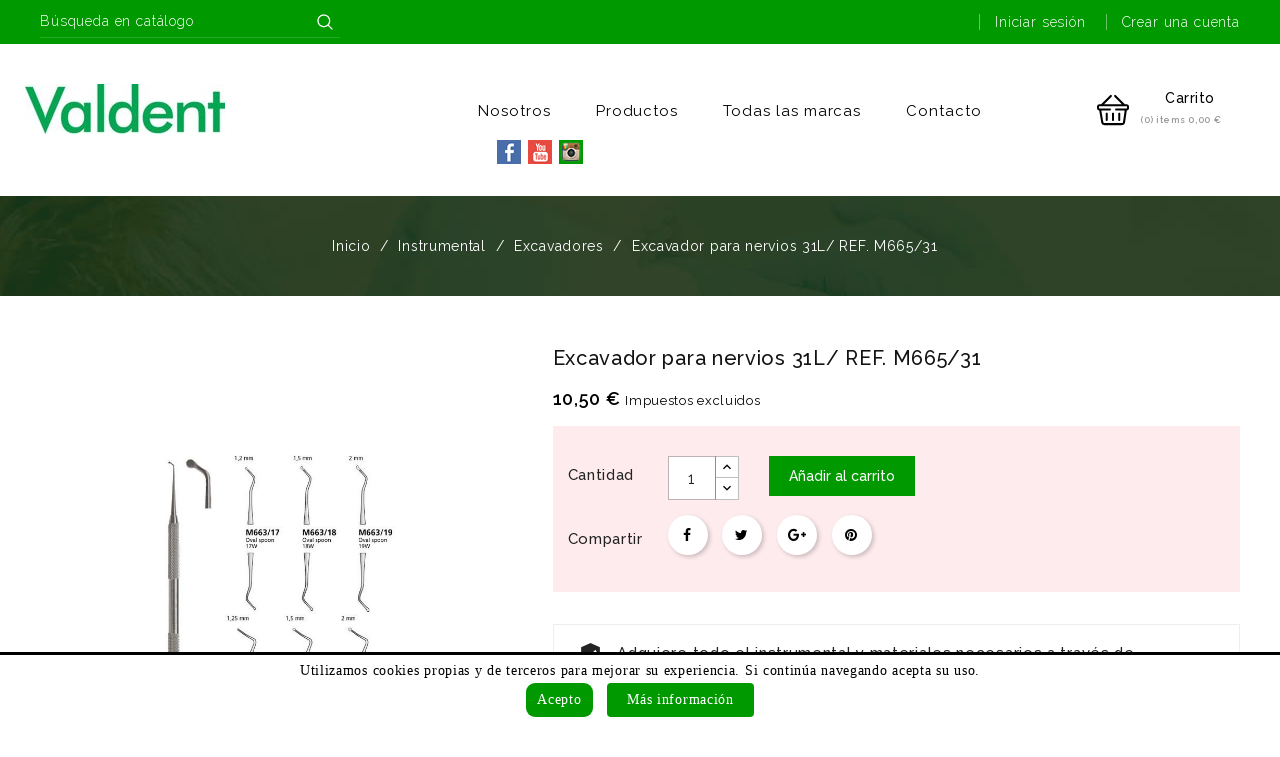

--- FILE ---
content_type: text/html; charset=utf-8
request_url: https://valdent.com/1811-excavador-para-nervios-31l-ref-m665-31.html
body_size: 21802
content:
<!doctype html>
<html lang="es">

  <head>
    
      
  <meta charset="utf-8">


  <meta http-equiv="x-ua-compatible" content="ie=edge">




  <link rel="canonical" href="https://valdent.com/1811-excavador-para-nervios-31l-ref-m665-31.html">

  <title>Excavador para nervios 31L/ REF. M665/31</title>
  <meta name="description" content="">
  <meta name="keywords" content="">
  <meta name="facebook-domain-verification" content="t4qmnde2alchv13wyrvwbda2vnuupo" />
      
                  <link rel="alternate" href="https://valdent.com/1811-excavador-para-nervios-31l-ref-m665-31.html" hreflang="es">
        



  <meta name="viewport" content="width=device-width, initial-scale=1">



  <link rel="icon" type="image/vnd.microsoft.icon" href="/img/favicon.ico?1552848565">
  <link rel="shortcut icon" type="image/x-icon" href="/img/favicon.ico?1552848565">


<link href="https://fonts.googleapis.com/css?family=Raleway:100,200,300,400,500,600,700,800,900" rel="stylesheet">  


<script>(function(w,d,s,l,i){w[l]=w[l]||[];w[l].push({'gtm.start': new Date().getTime(),event:'gtm.js'});var f=d.getElementsByTagName(s)[0], j=d.createElement(s),dl=l!='dataLayer'?'&l='+l:'';j.async=true;j.src= 'https://www.googletagmanager.com/gtm.js?id='+i+dl;f.parentNode.insertBefore(j,f); })(window,document,'script','dataLayer','GTM-T7J5DVS');</script>




    <link rel="preload" href="https://valdent.com/themes/medical/assets/cache/theme-1a90cc117.css" as="style">
  <link rel="stylesheet" href="https://valdent.com/themes/medical/assets/cache/theme-1a90cc117.css" type="text/css" media="all">




  



  <script type="text/javascript">
        var prestashop = {"cart":{"products":[],"totals":{"total":{"type":"total","label":"Total","amount":0,"value":"0,00\u00a0\u20ac"},"total_including_tax":{"type":"total","label":"Total (impuestos incl.)","amount":0,"value":"0,00\u00a0\u20ac"},"total_excluding_tax":{"type":"total","label":"Total (impuestos excl.)","amount":0,"value":"0,00\u00a0\u20ac"}},"subtotals":{"products":{"type":"products","label":"Subtotal","amount":0,"value":"0,00\u00a0\u20ac"},"discounts":null,"shipping":{"type":"shipping","label":"Transporte","amount":0,"value":"Gratis"},"tax":{"type":"tax","label":"Impuestos","amount":0,"value":"0,00\u00a0\u20ac"}},"products_count":0,"summary_string":"0 art\u00edculos","vouchers":{"allowed":0,"added":[]},"discounts":[],"minimalPurchase":0,"minimalPurchaseRequired":""},"currency":{"name":"euro","iso_code":"EUR","iso_code_num":"978","sign":"\u20ac"},"customer":{"lastname":null,"firstname":null,"email":null,"birthday":null,"newsletter":null,"newsletter_date_add":null,"optin":null,"website":null,"company":null,"siret":null,"ape":null,"is_logged":false,"gender":{"type":null,"name":null},"addresses":[]},"language":{"name":"Espa\u00f1ol (Spanish)","iso_code":"es","locale":"es-ES","language_code":"es","is_rtl":"0","date_format_lite":"d\/m\/Y","date_format_full":"d\/m\/Y H:i:s","id":1},"page":{"title":"","canonical":null,"meta":{"title":"Excavador para nervios 31L\/ REF. M665\/31","description":"","keywords":"","robots":"index"},"page_name":"product","body_classes":{"lang-es":true,"lang-rtl":false,"country-ES":true,"currency-EUR":true,"layout-full-width":true,"page-product":true,"tax-display-enabled":true,"product-id-1811":true,"product-Excavador para nervios 31L\/ REF. M665\/31":true,"product-id-category-187":true,"product-id-manufacturer-42":true,"product-id-supplier-0":true,"product-available-for-order":true},"admin_notifications":[]},"shop":{"name":"VALDENT - Su dep\u00f3sito dental ","logo":"\/img\/valdent-su-deposito-dental-logo-1552848427.jpg","stores_icon":"\/img\/logo_stores.png","favicon":"\/img\/favicon.ico"},"urls":{"base_url":"https:\/\/valdent.com\/","current_url":"https:\/\/valdent.com\/1811-excavador-para-nervios-31l-ref-m665-31.html","shop_domain_url":"https:\/\/valdent.com","img_ps_url":"https:\/\/valdent.com\/img\/","img_cat_url":"https:\/\/valdent.com\/img\/c\/","img_lang_url":"https:\/\/valdent.com\/img\/l\/","img_prod_url":"https:\/\/valdent.com\/img\/p\/","img_manu_url":"https:\/\/valdent.com\/img\/m\/","img_sup_url":"https:\/\/valdent.com\/img\/su\/","img_ship_url":"https:\/\/valdent.com\/img\/s\/","img_store_url":"https:\/\/valdent.com\/img\/st\/","img_col_url":"https:\/\/valdent.com\/img\/co\/","img_url":"https:\/\/valdent.com\/themes\/medical\/assets\/img\/","css_url":"https:\/\/valdent.com\/themes\/medical\/assets\/css\/","js_url":"https:\/\/valdent.com\/themes\/medical\/assets\/js\/","pic_url":"https:\/\/valdent.com\/upload\/","pages":{"address":"https:\/\/valdent.com\/direccion","addresses":"https:\/\/valdent.com\/direcciones","authentication":"https:\/\/valdent.com\/iniciar-sesion","cart":"https:\/\/valdent.com\/carrito","category":"https:\/\/valdent.com\/index.php?controller=category","cms":"https:\/\/valdent.com\/index.php?controller=cms","contact":"https:\/\/valdent.com\/contactenos","discount":"https:\/\/valdent.com\/descuento","guest_tracking":"https:\/\/valdent.com\/seguimiento-pedido-invitado","history":"https:\/\/valdent.com\/historial-compra","identity":"https:\/\/valdent.com\/datos-personales","index":"https:\/\/valdent.com\/","my_account":"https:\/\/valdent.com\/mi-cuenta","order_confirmation":"https:\/\/valdent.com\/confirmacion-pedido","order_detail":"https:\/\/valdent.com\/index.php?controller=order-detail","order_follow":"https:\/\/valdent.com\/seguimiento-pedido","order":"https:\/\/valdent.com\/pedido","order_return":"https:\/\/valdent.com\/index.php?controller=order-return","order_slip":"https:\/\/valdent.com\/facturas-abono","pagenotfound":"https:\/\/valdent.com\/pagina-no-encontrada","password":"https:\/\/valdent.com\/recuperar-contrase\u00f1a","pdf_invoice":"https:\/\/valdent.com\/index.php?controller=pdf-invoice","pdf_order_return":"https:\/\/valdent.com\/index.php?controller=pdf-order-return","pdf_order_slip":"https:\/\/valdent.com\/index.php?controller=pdf-order-slip","prices_drop":"https:\/\/valdent.com\/productos-rebajados","product":"https:\/\/valdent.com\/index.php?controller=product","search":"https:\/\/valdent.com\/busqueda","sitemap":"https:\/\/valdent.com\/mapa del sitio","stores":"https:\/\/valdent.com\/tiendas","supplier":"https:\/\/valdent.com\/proveedor","register":"https:\/\/valdent.com\/iniciar-sesion?create_account=1","order_login":"https:\/\/valdent.com\/pedido?login=1"},"alternative_langs":{"es":"https:\/\/valdent.com\/1811-excavador-para-nervios-31l-ref-m665-31.html"},"theme_assets":"\/themes\/medical\/assets\/","actions":{"logout":"https:\/\/valdent.com\/?mylogout="},"no_picture_image":{"bySize":{"small_default":{"url":"https:\/\/valdent.com\/img\/p\/es-default-small_default.jpg","width":70,"height":70},"cart_default":{"url":"https:\/\/valdent.com\/img\/p\/es-default-cart_default.jpg","width":72,"height":78},"home_default":{"url":"https:\/\/valdent.com\/img\/p\/es-default-home_default.jpg","width":278,"height":300},"medium_default":{"url":"https:\/\/valdent.com\/img\/p\/es-default-medium_default.jpg","width":452,"height":452},"large_default":{"url":"https:\/\/valdent.com\/img\/p\/es-default-large_default.jpg","width":927,"height":1000}},"small":{"url":"https:\/\/valdent.com\/img\/p\/es-default-small_default.jpg","width":70,"height":70},"medium":{"url":"https:\/\/valdent.com\/img\/p\/es-default-home_default.jpg","width":278,"height":300},"large":{"url":"https:\/\/valdent.com\/img\/p\/es-default-large_default.jpg","width":927,"height":1000},"legend":""}},"configuration":{"display_taxes_label":true,"is_catalog":false,"show_prices":true,"opt_in":{"partner":false},"quantity_discount":{"type":"discount","label":"Descuento"},"voucher_enabled":0,"return_enabled":0},"field_required":[],"breadcrumb":{"links":[{"title":"Inicio","url":"https:\/\/valdent.com\/"},{"title":"Instrumental","url":"https:\/\/valdent.com\/18-instrumental"},{"title":"Excavadores","url":"https:\/\/valdent.com\/187-excavadores"},{"title":"Excavador para nervios 31L\/ REF. M665\/31","url":"https:\/\/valdent.com\/1811-excavador-para-nervios-31l-ref-m665-31.html"}],"count":4},"link":{"protocol_link":"https:\/\/","protocol_content":"https:\/\/"},"time":1769998071,"static_token":"9948d9e986fdc4e4a698f8ae0f9faf74","token":"54d5babbfb27d32932ba3cf25adca410"};
      </script>



  <!-- emarketing start -->


<!-- emarketing end --><script type="text/javascript">
            var _smartsupp = _smartsupp || {};
            _smartsupp.key = 'a9975a4ed6370e1f5e0af88221f632fb99d60834';
_smartsupp.cookieDomain = '.valdent.com';
_smartsupp.sitePlatform = 'Prestashop 1.7.5.1';
window.smartsupp||(function(d) {
                var s,c,o=smartsupp=function(){ o._.push(arguments)};o._=[];
                s=d.getElementsByTagName('script')[0];c=d.createElement('script');
                c.type='text/javascript';c.charset='utf-8';c.async=true;
                c.src='//www.smartsuppchat.com/loader.js';s.parentNode.insertBefore(c,s);
            })(document);
            </script><script type="text/javascript"></script><!--Modules BA EU Cookie Law-->
<style type="text/css">
	
	#ba_eu_cookie_law{
		background:#FFFFFF;
		border-bottom-color:#009900 !important;
		border-bottom-style:solid;
	}
	#ba_eu_cookie_law .ba_eu_cookie_law_text{
		color:#000000;
	}
	#ba_eu_cookie_accept{
		color:#FFFFFF;
		background:#009900;	}
	#ba_eu_cookie_more_info{
		color:#FFFFFF;
		background:#009900;	}
	#ba_eu_cookie_accept:hover{
		color:#CCCCCC;
	}
	#ba_eu_cookie_more_info:hover{
		color:#CCCCCC;
	}
	</style>
<script language="javascript" type="text/javascript">
	window.onload = function(){
		if(2 == 3 && getCookie('ba_eu_cookie_law') == 1){
			jQuery(".ba_popup_cookie").hide();
			jQuery(".ba_popup_cookie").css("width","0");
			jQuery(".ba_popup_cookie").css("height","0");
		}
		if(getCookie('ba_eu_cookie_law') != 1){
			if(1 == 1 && 2==1){
				jQuery("#ba_eu_cookie_law").slideDown();
			}else if(1 == 1 && 2==2){
				jQuery("#ba_eu_cookie_law").slideDown();
			}else{
				jQuery("#ba_eu_cookie_law").show();
			}
		}
		jQuery("#ba_eu_cookie_accept").click(function(){
			if(1==1){
				jQuery("#ba_eu_cookie_law").hide();
			}else if(1==2){
				window.close();
				window.open('index.php');
			}else if(N=="Y"){
				window.open('index.php');
			}
			jQuery(".ba_popup_cookie").hide();
			setCookie("ba_eu_cookie_law", "1", 365);
		});
		if("N"=="Y" && 2 <=2){
			setTimeout(function(){
				if(2==1){
					jQuery("#ba_eu_cookie_law").slideUp();
					
				}else{
					jQuery("#ba_eu_cookie_law").hide();
					
				}
			}, 3000);
		}
		
		$(document).ready(function(){
			if($(window).scrollTop()==0 && 2 <=2){
				jQuery(window).scroll(function() {
					if("N"=="Y"){
						// console.log($(window).scrollTop());
						if(2==1){
							// alert('a');
							jQuery("#ba_eu_cookie_law").slideUp();
							
						}else{
							jQuery("#ba_eu_cookie_law").hide();
							
						}
					}
				});
			}
		});
		
		if("Y"=="Y"){
			jQuery("#ba_eu_cookie_law").css("border-width","3px");
			
		}
		if(2==3){
			jQuery(".ba_popup_cookie").show();
			jQuery("#ba_eu_cookie_law .fa-times-circle-o").show();
			var widthBody = jQuery(window).width();
			var heightBody = jQuery(window).height();
			jQuery('#ba_eu_cookie_law').css({ 'width':'80%','overflow':'inherit'});
			var widthPopupCookie = jQuery('#ba_eu_cookie_law').width();
			var heightPopupCookie = jQuery('#ba_eu_cookie_law').height();
			var MarginLeft = ((widthBody - widthPopupCookie)/2);
			var MarginTop = ((heightBody - heightPopupCookie)/2);
			jQuery('#ba_eu_cookie_law').css({ "top":(MarginTop-40)+"px","left":MarginLeft+"px" });
		}
		jQuery('.ba_popup_cookie').click(function(){
			jQuery(this).hide();
			jQuery("#ba_eu_cookie_law").hide();
		});
		jQuery("#ba_eu_cookie_law .fa-times-circle-o").click(function(){
			jQuery(this).hide();
			jQuery('.ba_popup_cookie').hide();
			jQuery("#ba_eu_cookie_law").hide();
		});
		function setCookie(cname, cvalue, exdays) {
			var d = new Date();
			d.setTime(d.getTime() + (exdays*24*60*60*1000));
			var expires = "expires="+d.toUTCString();
			document.cookie = cname + "=" + cvalue + "; " + expires;
		}
		function getCookie(cname) {
			var name = cname + "=";
			var ca = document.cookie.split(';');
			for(var i=0; i<ca.length; i++) {
				var c = ca[i];
				while (c.charAt(0)==' ') c = c.substring(1);
				if (c.indexOf(name) == 0) return c.substring(name.length,c.length);
			}
			return "";
		}
	}
</script>
<div id="ba_eu_cookie_law" class="show_in_footer">
	<div class="ba_eu_cookie_law_button">
		<div class="ba_eu_cookie_law_text" style="display:block;line-height:25px;">
			Utilizamos cookies propias y de terceros para mejorar su experiencia. Si continúa navegando acepta su uso. 		</div>
		<span class="ba_eu_cookie_law_text" style="line-height:17px;">
			<a href="javascript:void(0)" name="acceptSubmit" id="ba_eu_cookie_accept" class="btn btn-default">Acepto</a>
			<a href="https://valdent.com/content/9-politica-de-cookies" target="" name="moreInfoSubmit" id="ba_eu_cookie_more_info" class="btn btn-default">Más información</a>
		</span>
		
	</div>
	<i class="fa fa-times-circle-o icon-remove-circle"></i>
</div>
<div class="ba_popup_cookie"></div>
<!-- Facebook Pixel Code -->
<script>

fabFacebookPixelRefreshUrl = '//valdent.com/module/fabfacebookpixel/ajax';
customerGroups = 'Visitante';
defaultCustomerGroup = '';

!function(f,b,e,v,n,t,s){if(f.fbq)return;n=f.fbq=function(){n.callMethod?
n.callMethod.apply(n,arguments):n.queue.push(arguments)};if(!f._fbq)f._fbq=n;
n.push=n;n.loaded=!0;n.version='2.0';n.queue=[];t=b.createElement(e);t.async=!0;
t.src=v;s=b.getElementsByTagName(e)[0];s.parentNode.insertBefore(t,s)}(window,
document,'script','https://connect.facebook.net/en_US/fbevents.js');
fbq('init',  '3838966146135839' ); // Insert your pixel ID here.
fbq('track', 'PageView', {
	
	customer_groups: 'Visitante',
	default_customer_group: ''
	
});
</script>

<noscript><img height="1" width="1" style="display:none"
src="https://www.facebook.com/tr?id=3838966146135839&ev=PageView&noscript=1"
/></noscript>
<!-- DO NOT MODIFY -->
<!-- End Facebook Pixel Code -->


<script src="//translate.google.com/translate_a/element.js?cb=googleTranslateElementInit"></script>




    
  <meta property="og:type" content="product">
  <meta property="og:url" content="https://valdent.com/1811-excavador-para-nervios-31l-ref-m665-31.html">
  <meta property="og:title" content="Excavador para nervios 31L/ REF. M665/31">
  <meta property="og:site_name" content="VALDENT - Su depósito dental ">
  <meta property="og:description" content="">
  <meta property="og:image" content="https://valdent.com/1755-large_default/excavador-para-nervios-31l-ref-m665-31.jpg">
  <meta property="product:pretax_price:amount" content="10.5">
  <meta property="product:pretax_price:currency" content="EUR">
  <meta property="product:price:amount" content="10.5">
  <meta property="product:price:currency" content="EUR">
  
  </head>

  <body id="product" class="lang-es country-es currency-eur layout-full-width page-product tax-display-enabled product-id-1811 product-excavador-para-nervios-31l-ref-m665-31 product-id-category-187 product-id-manufacturer-42 product-id-supplier-0 product-available-for-order">

    
      
    

    <main>
      
              

      <header id="header">
        
          

  <div class="header-banner">
    <div class="whatsappDiv right">
	<a onclick="window.open('http://wppredirect.tk/go/?p=34639613222&m=*Excavador para nervios 31L/ REF. M665/31* https://valdent.com/1811-excavador-para-nervios-31l-ref-m665-31.html
¡Hola!
')" class="tiklaAc"></a>
</div>
  </div>




  <nav class="header-nav">
    <div class="container">
      <div class="row">
        <div class="hidden-sm-down">
          <div class="col-md-5 col-xs-12">
            <!-- Block search module TOP -->
<div id="search_widget" class="search-widget" data-search-controller-url="//valdent.com/busqueda">
	<div class="search-toggle">
		<form method="get" action="//valdent.com/busqueda">
			<input type="hidden" name="controller" value="search">
				<input type="text" name="s" value="" placeholder="Búsqueda en catálogo" aria-label="Buscar">
				<button type="submit">
			<span class="aei-search-icon">Buscar</span>
		</button>
	</form>
</div>
</div>
<!-- /Block search module TOP -->




          </div>
          <div class="col-md-7 right-nav">
              <div id="_desktop_user_info">
    <div class="ax-user-info dropdown" data-target=".user-info" data-toggle="collapse">

  <!-- <span class="user-icon"></span> -->
  <div class="user-detail">
    <!-- <span class="user-info-sign">Mi cuenta</span> -->
    <span class="user-icon"></span>
  </div>
  <!-- <i class="material-icons expand-more hidden-md-down">&#xE5CF;</i> -->
  <div class="user-info collapse">
    <div class="user-info-inner">
          <a
        href="https://valdent.com/mi-cuenta"
        title="Acceda a su cuenta de cliente"
        rel="nofollow"
      >
        <!-- <i class="material-icons">&#xE899;</i> -->
        <span class="ax-user-title">Iniciar sesión</span>
      </a>

               <a
        href="https://valdent.com/iniciar-sesion?create_account=1"
        title="Crear una cuenta"
        rel="nofollow"
      >
        <!-- <i class="material-icons">&#xE7FF;</i> -->
        <span class="ax-user-new_account">Crear una cuenta</span>
      </a>

        </div>
  </div>
</div>
</div>

          </div>
        </div>
        <div class="hidden-md-up text-sm-center mobile">
          <div class="float-xs-left" id="menu-icon">
            <i class="material-icons d-inline">&#xE5D2;</i>
            <i class="material-icons menu-close">&#xE5CD;</i> 
          </div>
          <div class="float-xs-right" id="_mobile_cart"></div>
          <div class="float-xs-right" id="_mobile_user_info"></div>
          <div class="top-logo" id="_mobile_logo"></div>
          <div class="clearfix"></div>
        </div>
      </div>
    </div>
  </nav>



  <div class="header-top">
    <div class="container">
       <div class="row">
        <div class="hidden-sm-down" id="_desktop_logo">
                            <a href="https://valdent.com/">
                  <img class="logo img-responsive" src="/img/valdent-su-deposito-dental-logo-1552848427.jpg" alt="VALDENT - Su depósito dental ">
                </a>
                    </div>
  
          

<div class="menu js-top-menu position-static hidden-sm-down" id="_desktop_top_menu">
    
          <ul class="top-menu" id="top-menu" data-depth="0">
                    <li class="category menu-dropdown" id="lnk-nosotros">
                                      <a
                class="dropdown-item"
                href="https://valdent.com/content/7-nosotros" data-depth="0"
                              >
                                              Nosotros
              </a>
                          </li>
                    <li class="category menu-dropdown" id="category-2">
                                      <a
                class="dropdown-item"
                href="/2-productos" data-depth="0"
                              >
                                                                                    <span class="float-xs-right hidden-md-up">
                    <span data-target="#top_sub_menu_52034" data-toggle="collapse" class="navbar-toggler collapse-icons">
                      <i class="material-icons add">&#xE313;</i>
                      <i class="material-icons remove">&#xE316;</i>
                    </span>
                  </span>
                                  Productos
              </a>
                            <div  class="popover sub-menu js-sub-menu collapse" id="top_sub_menu_52034">
                
          <ul class="top-menu"  data-depth="1">
                    <li class="category menu-dropdown" id="category-10">
                                      <a
                class="dropdown-item dropdown-submenu"
                href="https://valdent.com/10-aparatologia-dental" data-depth="1"
                              >
                                                                                    <span class="float-xs-right hidden-md-up">
                    <span data-target="#top_sub_menu_44413" data-toggle="collapse" class="navbar-toggler collapse-icons">
                      <i class="material-icons add">&#xE313;</i>
                      <i class="material-icons remove">&#xE316;</i>
                    </span>
                  </span>
                                  Aparatología
              </a>
                            <div  class="collapse" id="top_sub_menu_44413">
                
          <ul class="top-menu"  data-depth="2">
                    <li class="category menu-dropdown" id="category-322">
                                      <a
                class="dropdown-item"
                href="https://valdent.com/322-escaneres" data-depth="2"
                              >
                                              Escáneres
              </a>
                          </li>
              </ul>
    
                  <div class="menu-banners">
                                    </div>
              </div>
                          </li>
                    <li class="category menu-dropdown" id="category-13">
                                      <a
                class="dropdown-item dropdown-submenu"
                href="https://valdent.com/13-dentisteria" data-depth="1"
                              >
                                                                                    <span class="float-xs-right hidden-md-up">
                    <span data-target="#top_sub_menu_42228" data-toggle="collapse" class="navbar-toggler collapse-icons">
                      <i class="material-icons add">&#xE313;</i>
                      <i class="material-icons remove">&#xE316;</i>
                    </span>
                  </span>
                                  Dentistería
              </a>
                            <div  class="collapse" id="top_sub_menu_42228">
                
          <ul class="top-menu"  data-depth="2">
                    <li class="category menu-dropdown" id="category-92">
                                      <a
                class="dropdown-item"
                href="https://valdent.com/92-composites" data-depth="2"
                              >
                                                                                    <span class="float-xs-right hidden-md-up">
                    <span data-target="#top_sub_menu_83785" data-toggle="collapse" class="navbar-toggler collapse-icons">
                      <i class="material-icons add">&#xE313;</i>
                      <i class="material-icons remove">&#xE316;</i>
                    </span>
                  </span>
                                  Composites
              </a>
                            <div  class="collapse" id="top_sub_menu_83785">
                
          <ul class="top-menu"  data-depth="3">
                    <li class="category menu-dropdown" id="category-249">
                                      <a
                class="dropdown-item"
                href="https://valdent.com/249-adhesivos" data-depth="3"
                              >
                                              Adhesivos
              </a>
                          </li>
                    <li class="category menu-dropdown" id="category-250">
                                      <a
                class="dropdown-item"
                href="https://valdent.com/250-lonometros-restauradores" data-depth="3"
                              >
                                              Lonómetros Restauradores
              </a>
                          </li>
                    <li class="category menu-dropdown" id="category-251">
                                      <a
                class="dropdown-item"
                href="https://valdent.com/251-acidos-grabadores" data-depth="3"
                              >
                                              Ácidos Grabadores
              </a>
                          </li>
                    <li class="category menu-dropdown" id="category-252">
                                      <a
                class="dropdown-item"
                href="https://valdent.com/252-selladores-de-fisuras" data-depth="3"
                              >
                                              Selladores de Fisuras
              </a>
                          </li>
              </ul>
    
                  <div class="menu-banners">
                                    </div>
              </div>
                          </li>
                    <li class="category menu-dropdown" id="category-93">
                                      <a
                class="dropdown-item"
                href="https://valdent.com/93-amalgamas" data-depth="2"
                              >
                                              Amalgamas
              </a>
                          </li>
                    <li class="category menu-dropdown" id="category-94">
                                      <a
                class="dropdown-item"
                href="https://valdent.com/94-pulidores" data-depth="2"
                              >
                                                                                    <span class="float-xs-right hidden-md-up">
                    <span data-target="#top_sub_menu_7968" data-toggle="collapse" class="navbar-toggler collapse-icons">
                      <i class="material-icons add">&#xE313;</i>
                      <i class="material-icons remove">&#xE316;</i>
                    </span>
                  </span>
                                  Pulidores
              </a>
                            <div  class="collapse" id="top_sub_menu_7968">
                
          <ul class="top-menu"  data-depth="3">
                    <li class="category menu-dropdown" id="category-253">
                                      <a
                class="dropdown-item"
                href="https://valdent.com/253-discos-de-pulir" data-depth="3"
                              >
                                              Discos de Pulir
              </a>
                          </li>
                    <li class="category menu-dropdown" id="category-254">
                                      <a
                class="dropdown-item"
                href="https://valdent.com/254-tiras-de-acabado" data-depth="3"
                              >
                                              Tiras de Acabado
              </a>
                          </li>
                    <li class="category menu-dropdown" id="category-255">
                                      <a
                class="dropdown-item"
                href="https://valdent.com/255-pulidores" data-depth="3"
                              >
                                              Pulidores
              </a>
                          </li>
              </ul>
    
                  <div class="menu-banners">
                                    </div>
              </div>
                          </li>
              </ul>
    
                  <div class="menu-banners">
                                    </div>
              </div>
                          </li>
                    <li class="category menu-dropdown" id="category-19">
                                      <a
                class="dropdown-item dropdown-submenu"
                href="https://valdent.com/19-laboratorio" data-depth="1"
                              >
                                                                                    <span class="float-xs-right hidden-md-up">
                    <span data-target="#top_sub_menu_27340" data-toggle="collapse" class="navbar-toggler collapse-icons">
                      <i class="material-icons add">&#xE313;</i>
                      <i class="material-icons remove">&#xE316;</i>
                    </span>
                  </span>
                                  Laboratorio
              </a>
                            <div  class="collapse" id="top_sub_menu_27340">
                
          <ul class="top-menu"  data-depth="2">
                    <li class="category menu-dropdown" id="category-103">
                                      <a
                class="dropdown-item"
                href="https://valdent.com/103-consumibles-de-impresion-duplicado-y-preparacion-de-modelos" data-depth="2"
                              >
                                              Consumibles de impresión, duplicado y preparación de modelos
              </a>
                          </li>
                    <li class="category menu-dropdown" id="category-104">
                                      <a
                class="dropdown-item"
                href="https://valdent.com/104-ceras-y-obleas" data-depth="2"
                              >
                                              Ceras y obleas
              </a>
                          </li>
                    <li class="category menu-dropdown" id="category-105">
                                      <a
                class="dropdown-item"
                href="https://valdent.com/105-acrilicos-resinas-y-consumible-relacionado" data-depth="2"
                              >
                                              Acrílicos-resinas y consumible relacionado
              </a>
                          </li>
                    <li class="category menu-dropdown" id="category-106">
                                      <a
                class="dropdown-item"
                href="https://valdent.com/106-aleaciones-acero-en-hilo-y-material-relacionado" data-depth="2"
                              >
                                              Aleaciones, acero en hilo y material relacionado
              </a>
                          </li>
                    <li class="category menu-dropdown" id="category-107">
                                      <a
                class="dropdown-item"
                href="https://valdent.com/107-siliconas" data-depth="2"
                              >
                                              Siliconas
              </a>
                          </li>
                    <li class="category menu-dropdown" id="category-108">
                                      <a
                class="dropdown-item"
                href="https://valdent.com/108-colado-y-soldadura" data-depth="2"
                              >
                                              Colado y soldadura
              </a>
                          </li>
                    <li class="category menu-dropdown" id="category-109">
                                      <a
                class="dropdown-item"
                href="https://valdent.com/109-ataches" data-depth="2"
                              >
                                              Ataches
              </a>
                          </li>
                    <li class="category menu-dropdown" id="category-110">
                                      <a
                class="dropdown-item"
                href="https://valdent.com/110-ceramicas-y-consumible-relacionado" data-depth="2"
                              >
                                              Cerámicas y consumible relacionado
              </a>
                          </li>
                    <li class="category menu-dropdown" id="category-111">
                                      <a
                class="dropdown-item"
                href="https://valdent.com/111-consumibles-de-abrasion-pulido-y-fresas" data-depth="2"
                              >
                                              Consumibles de abrasión, pulido y fresas
              </a>
                          </li>
                    <li class="category menu-dropdown" id="category-112">
                                      <a
                class="dropdown-item"
                href="https://valdent.com/112-cubetas" data-depth="2"
                              >
                                              Cubetas
              </a>
                          </li>
                    <li class="category menu-dropdown" id="category-113">
                                      <a
                class="dropdown-item"
                href="https://valdent.com/113-instrumental-para-duplicado-preparacion-y-montaje-de-modelos" data-depth="2"
                              >
                                              Instrumental para duplicado, preparación y montaje de modelos
              </a>
                          </li>
                    <li class="category menu-dropdown" id="category-114">
                                      <a
                class="dropdown-item"
                href="https://valdent.com/114-instrumental-corte-tenazas-pinzas-alicates" data-depth="2"
                              >
                                              Instrumental corte, tenazas, pinzas, alicates
              </a>
                          </li>
                    <li class="category menu-dropdown" id="category-115">
                                      <a
                class="dropdown-item"
                href="https://valdent.com/115-instrumental-de-medicion" data-depth="2"
                              >
                                              Instrumental de medición
              </a>
                          </li>
                    <li class="category menu-dropdown" id="category-116">
                                      <a
                class="dropdown-item"
                href="https://valdent.com/116-instrumental-para-modelado" data-depth="2"
                              >
                                              Instrumental para modelado
              </a>
                          </li>
                    <li class="category menu-dropdown" id="category-117">
                                      <a
                class="dropdown-item"
                href="https://valdent.com/117-pinceles" data-depth="2"
                              >
                                              Pinceles
              </a>
                          </li>
                    <li class="category menu-dropdown" id="category-118">
                                      <a
                class="dropdown-item"
                href="https://valdent.com/118-bandejas-y-cajas-de-transporte" data-depth="2"
                              >
                                              Bandejas y cajas de transporte
              </a>
                          </li>
                    <li class="category menu-dropdown" id="category-119">
                                      <a
                class="dropdown-item"
                href="https://valdent.com/119-aparatos-y-maquinaria" data-depth="2"
                              >
                                              Aparatos y maquinaria
              </a>
                          </li>
              </ul>
    
                  <div class="menu-banners">
                                    </div>
              </div>
                          </li>
                    <li class="category menu-dropdown" id="category-15">
                                      <a
                class="dropdown-item dropdown-submenu"
                href="https://valdent.com/15-fresas" data-depth="1"
                              >
                                                                                    <span class="float-xs-right hidden-md-up">
                    <span data-target="#top_sub_menu_96571" data-toggle="collapse" class="navbar-toggler collapse-icons">
                      <i class="material-icons add">&#xE313;</i>
                      <i class="material-icons remove">&#xE316;</i>
                    </span>
                  </span>
                                  Fresas
              </a>
                            <div  class="collapse" id="top_sub_menu_96571">
                
          <ul class="top-menu"  data-depth="2">
                    <li class="category menu-dropdown" id="category-25">
                                      <a
                class="dropdown-item"
                href="https://valdent.com/25-fresas-clinica" data-depth="2"
                              >
                                                                                    <span class="float-xs-right hidden-md-up">
                    <span data-target="#top_sub_menu_93815" data-toggle="collapse" class="navbar-toggler collapse-icons">
                      <i class="material-icons add">&#xE313;</i>
                      <i class="material-icons remove">&#xE316;</i>
                    </span>
                  </span>
                                  FRESAS CLINICA
              </a>
                            <div  class="collapse" id="top_sub_menu_93815">
                
          <ul class="top-menu"  data-depth="3">
                    <li class="category menu-dropdown" id="category-133">
                                      <a
                class="dropdown-item"
                href="https://valdent.com/133-carburo-de-tungsteno" data-depth="3"
                              >
                                                                                    <span class="float-xs-right hidden-md-up">
                    <span data-target="#top_sub_menu_7693" data-toggle="collapse" class="navbar-toggler collapse-icons">
                      <i class="material-icons add">&#xE313;</i>
                      <i class="material-icons remove">&#xE316;</i>
                    </span>
                  </span>
                                  Carburo de Tungsteno
              </a>
                            <div  class="collapse" id="top_sub_menu_7693">
                
          <ul class="top-menu"  data-depth="4">
                    <li class="category menu-dropdown" id="category-144">
                                      <a
                class="dropdown-item"
                href="https://valdent.com/144-fresas-contraangulo-ca" data-depth="4"
                              >
                                              Fresas Contraángulo (CA)
              </a>
                          </li>
                    <li class="category menu-dropdown" id="category-145">
                                      <a
                class="dropdown-item"
                href="https://valdent.com/145-fresas-turbina-fg" data-depth="4"
                              >
                                              Fresas Turbina (FG)
              </a>
                          </li>
                    <li class="category menu-dropdown" id="category-146">
                                      <a
                class="dropdown-item"
                href="https://valdent.com/146-fresas-pieza-de-mano-pm" data-depth="4"
                              >
                                              Fresas Pieza de Mano (PM)
              </a>
                          </li>
                    <li class="category menu-dropdown" id="category-147">
                                      <a
                class="dropdown-item"
                href="https://valdent.com/147-cortador-de-coronas-turbina-fg" data-depth="4"
                              >
                                              Cortador de Coronas Turbina (FG)
              </a>
                          </li>
                    <li class="category menu-dropdown" id="category-148">
                                      <a
                class="dropdown-item"
                href="https://valdent.com/148-instrumentos-de-acabado-turbina-fg" data-depth="4"
                              >
                                              Instrumentos de Acabado Turbina (FG)
              </a>
                          </li>
                    <li class="category menu-dropdown" id="category-149">
                                      <a
                class="dropdown-item"
                href="https://valdent.com/149-instrumentos-especiales-turbina-fg" data-depth="4"
                              >
                                              Instrumentos Especiales Turbina (FG)
              </a>
                          </li>
              </ul>
    
                  <div class="menu-banners">
                                    </div>
              </div>
                          </li>
                    <li class="category menu-dropdown" id="category-134">
                                      <a
                class="dropdown-item"
                href="https://valdent.com/134-acero" data-depth="3"
                              >
                                                                                    <span class="float-xs-right hidden-md-up">
                    <span data-target="#top_sub_menu_74319" data-toggle="collapse" class="navbar-toggler collapse-icons">
                      <i class="material-icons add">&#xE313;</i>
                      <i class="material-icons remove">&#xE316;</i>
                    </span>
                  </span>
                                  Acero
              </a>
                            <div  class="collapse" id="top_sub_menu_74319">
                
          <ul class="top-menu"  data-depth="4">
                    <li class="category menu-dropdown" id="category-150">
                                      <a
                class="dropdown-item"
                href="https://valdent.com/150-instrumentos-especiales-turbina-fg" data-depth="4"
                              >
                                              Instrumentos Especiales Turbina (FG)
              </a>
                          </li>
              </ul>
    
                  <div class="menu-banners">
                                    </div>
              </div>
                          </li>
                    <li class="category menu-dropdown" id="category-135">
                                      <a
                class="dropdown-item"
                href="https://valdent.com/135-diamante" data-depth="3"
                              >
                                                                                    <span class="float-xs-right hidden-md-up">
                    <span data-target="#top_sub_menu_41707" data-toggle="collapse" class="navbar-toggler collapse-icons">
                      <i class="material-icons add">&#xE313;</i>
                      <i class="material-icons remove">&#xE316;</i>
                    </span>
                  </span>
                                  Diamante
              </a>
                            <div  class="collapse" id="top_sub_menu_41707">
                
          <ul class="top-menu"  data-depth="4">
                    <li class="category menu-dropdown" id="category-151">
                                      <a
                class="dropdown-item"
                href="https://valdent.com/151-instrumentos-de-preparacion-turbina-fg" data-depth="4"
                              >
                                              Instrumentos de Preparación Turbina (FG)
              </a>
                          </li>
                    <li class="category menu-dropdown" id="category-152">
                                      <a
                class="dropdown-item"
                href="https://valdent.com/152-instrumentos-especiales-turbina-fg" data-depth="4"
                              >
                                              Instrumentos Especiales Turbina (FG)
              </a>
                          </li>
                    <li class="category menu-dropdown" id="category-173">
                                      <a
                class="dropdown-item"
                href="https://valdent.com/173-planificacion-de-raices-contraangulo-ca" data-depth="4"
                              >
                                              Planificación de Raíces Contraángulo (CA)
              </a>
                          </li>
              </ul>
    
                  <div class="menu-banners">
                                    </div>
              </div>
                          </li>
                    <li class="category menu-dropdown" id="category-136">
                                      <a
                class="dropdown-item"
                href="https://valdent.com/136-abrasivos-ceramicos" data-depth="3"
                              >
                                                                                    <span class="float-xs-right hidden-md-up">
                    <span data-target="#top_sub_menu_2211" data-toggle="collapse" class="navbar-toggler collapse-icons">
                      <i class="material-icons add">&#xE313;</i>
                      <i class="material-icons remove">&#xE316;</i>
                    </span>
                  </span>
                                  Abrasivos Cerámicos
              </a>
                            <div  class="collapse" id="top_sub_menu_2211">
                
          <ul class="top-menu"  data-depth="4">
                    <li class="category menu-dropdown" id="category-153">
                                      <a
                class="dropdown-item"
                href="https://valdent.com/153-instrumentos-de-carburo-de-silice-blanco-turbina-fg" data-depth="4"
                              >
                                              Instrumentos de Carburo de Sílice Blanco Turbina (FG)
              </a>
                          </li>
              </ul>
    
                  <div class="menu-banners">
                                    </div>
              </div>
                          </li>
                    <li class="category menu-dropdown" id="category-137">
                                      <a
                class="dropdown-item"
                href="https://valdent.com/137-pulidores" data-depth="3"
                              >
                                                                                    <span class="float-xs-right hidden-md-up">
                    <span data-target="#top_sub_menu_98909" data-toggle="collapse" class="navbar-toggler collapse-icons">
                      <i class="material-icons add">&#xE313;</i>
                      <i class="material-icons remove">&#xE316;</i>
                    </span>
                  </span>
                                  Pulidores
              </a>
                            <div  class="collapse" id="top_sub_menu_98909">
                
          <ul class="top-menu"  data-depth="4">
                    <li class="category menu-dropdown" id="category-154">
                                      <a
                class="dropdown-item"
                href="https://valdent.com/154-pulidores-para-composite-contraangulo-ca" data-depth="4"
                              >
                                              Pulidores para Composite Contraángulo (CA)
              </a>
                          </li>
                    <li class="category menu-dropdown" id="category-155">
                                      <a
                class="dropdown-item"
                href="https://valdent.com/155-pulidores-para-metal-turbina-fg" data-depth="4"
                              >
                                              Pulidores para Metal Turbina (FG)
              </a>
                          </li>
              </ul>
    
                  <div class="menu-banners">
                                    </div>
              </div>
                          </li>
                    <li class="category menu-dropdown" id="category-138">
                                      <a
                class="dropdown-item"
                href="https://valdent.com/138-cirugia-implantologia" data-depth="3"
                              >
                                                                                    <span class="float-xs-right hidden-md-up">
                    <span data-target="#top_sub_menu_9924" data-toggle="collapse" class="navbar-toggler collapse-icons">
                      <i class="material-icons add">&#xE313;</i>
                      <i class="material-icons remove">&#xE316;</i>
                    </span>
                  </span>
                                  Cirugía-Implantología
              </a>
                            <div  class="collapse" id="top_sub_menu_9924">
                
          <ul class="top-menu"  data-depth="4">
                    <li class="category menu-dropdown" id="category-156">
                                      <a
                class="dropdown-item"
                href="https://valdent.com/156-carburo-de-tungsteno-turbina-fg" data-depth="4"
                              >
                                              Carburo de Tungsteno Turbina (FG)
              </a>
                          </li>
                    <li class="category menu-dropdown" id="category-157">
                                      <a
                class="dropdown-item"
                href="https://valdent.com/157-carburo-de-tungsteno-contraangulo-ca" data-depth="4"
                              >
                                              Carburo de Tungsteno Contraángulo (CA)
              </a>
                          </li>
                    <li class="category menu-dropdown" id="category-158">
                                      <a
                class="dropdown-item"
                href="https://valdent.com/158-carburo-de-tungsteno-pieza-de-mano-pm" data-depth="4"
                              >
                                              Carburo de Tungsteno Pieza de Mano (PM)
              </a>
                          </li>
                    <li class="category menu-dropdown" id="category-159">
                                      <a
                class="dropdown-item"
                href="https://valdent.com/159-acero-contraangulo-ca" data-depth="4"
                              >
                                              Acero Contraángulo (CA)
              </a>
                          </li>
                    <li class="category menu-dropdown" id="category-160">
                                      <a
                class="dropdown-item"
                href="https://valdent.com/160-acero-pieza-de-mano-pm" data-depth="4"
                              >
                                              Acero Pieza de Mano (PM)
              </a>
                          </li>
              </ul>
    
                  <div class="menu-banners">
                                    </div>
              </div>
                          </li>
              </ul>
    
                  <div class="menu-banners">
                                    </div>
              </div>
                          </li>
                    <li class="category menu-dropdown" id="category-26">
                                      <a
                class="dropdown-item"
                href="https://valdent.com/26-fresas-laboratorio" data-depth="2"
                              >
                                                                                    <span class="float-xs-right hidden-md-up">
                    <span data-target="#top_sub_menu_46976" data-toggle="collapse" class="navbar-toggler collapse-icons">
                      <i class="material-icons add">&#xE313;</i>
                      <i class="material-icons remove">&#xE316;</i>
                    </span>
                  </span>
                                  FRESAS LABORATORIO
              </a>
                            <div  class="collapse" id="top_sub_menu_46976">
                
          <ul class="top-menu"  data-depth="3">
                    <li class="category menu-dropdown" id="category-139">
                                      <a
                class="dropdown-item"
                href="https://valdent.com/139-carburo-de-tungsteno" data-depth="3"
                              >
                                                                                    <span class="float-xs-right hidden-md-up">
                    <span data-target="#top_sub_menu_76858" data-toggle="collapse" class="navbar-toggler collapse-icons">
                      <i class="material-icons add">&#xE313;</i>
                      <i class="material-icons remove">&#xE316;</i>
                    </span>
                  </span>
                                  Carburo de Tungsteno
              </a>
                            <div  class="collapse" id="top_sub_menu_76858">
                
          <ul class="top-menu"  data-depth="4">
                    <li class="category menu-dropdown" id="category-161">
                                      <a
                class="dropdown-item"
                href="https://valdent.com/161-fresas-turbina-fg" data-depth="4"
                              >
                                              Fresas Turbina (FG)
              </a>
                          </li>
                    <li class="category menu-dropdown" id="category-162">
                                      <a
                class="dropdown-item"
                href="https://valdent.com/162-fresas-pieza-de-mano-pm" data-depth="4"
                              >
                                              Fresas Pieza de Mano (PM)
              </a>
                          </li>
                    <li class="category menu-dropdown" id="category-163">
                                      <a
                class="dropdown-item"
                href="https://valdent.com/163-instrumentos-de-acabado-turbina-fg" data-depth="4"
                              >
                                              Instrumentos de Acabado Turbina (FG)
              </a>
                          </li>
                    <li class="category menu-dropdown" id="category-164">
                                      <a
                class="dropdown-item"
                href="https://valdent.com/164-instrumentos-para-turbina-de-laboratorio-turbina-fg" data-depth="4"
                              >
                                              Instrumentos para Turbina de Laboratorio Turbina (FG)
              </a>
                          </li>
                    <li class="category menu-dropdown" id="category-165">
                                      <a
                class="dropdown-item"
                href="https://valdent.com/165-cortadores-pieza-de-mano-pm" data-depth="4"
                              >
                                              Cortadores Pieza de Mano (PM)
              </a>
                          </li>
              </ul>
    
                  <div class="menu-banners">
                                    </div>
              </div>
                          </li>
                    <li class="category menu-dropdown" id="category-140">
                                      <a
                class="dropdown-item"
                href="https://valdent.com/140-diamante" data-depth="3"
                              >
                                                                                    <span class="float-xs-right hidden-md-up">
                    <span data-target="#top_sub_menu_35754" data-toggle="collapse" class="navbar-toggler collapse-icons">
                      <i class="material-icons add">&#xE313;</i>
                      <i class="material-icons remove">&#xE316;</i>
                    </span>
                  </span>
                                  Diamante
              </a>
                            <div  class="collapse" id="top_sub_menu_35754">
                
          <ul class="top-menu"  data-depth="4">
                    <li class="category menu-dropdown" id="category-166">
                                      <a
                class="dropdown-item"
                href="https://valdent.com/166-instrumentos-para-circonio-pieza-de-mano-pm" data-depth="4"
                              >
                                              Instrumentos para Circonio Pieza de Mano (PM)
              </a>
                          </li>
                    <li class="category menu-dropdown" id="category-167">
                                      <a
                class="dropdown-item"
                href="https://valdent.com/167-discos-pieza-de-mano-pm" data-depth="4"
                              >
                                              Discos Pieza de Mano (PM)
              </a>
                          </li>
              </ul>
    
                  <div class="menu-banners">
                                    </div>
              </div>
                          </li>
                    <li class="category menu-dropdown" id="category-141">
                                      <a
                class="dropdown-item"
                href="https://valdent.com/141-abrasivos-ceramicos" data-depth="3"
                              >
                                                                                    <span class="float-xs-right hidden-md-up">
                    <span data-target="#top_sub_menu_27572" data-toggle="collapse" class="navbar-toggler collapse-icons">
                      <i class="material-icons add">&#xE313;</i>
                      <i class="material-icons remove">&#xE316;</i>
                    </span>
                  </span>
                                  Abrasivos Cerámicos
              </a>
                            <div  class="collapse" id="top_sub_menu_27572">
                
          <ul class="top-menu"  data-depth="4">
                    <li class="category menu-dropdown" id="category-168">
                                      <a
                class="dropdown-item"
                href="https://valdent.com/168-corindon-de-grado-alto-pieza-de-mano-pm" data-depth="4"
                              >
                                              Corindón de Grado Alto Pieza de Mano (PM)
              </a>
                          </li>
              </ul>
    
                  <div class="menu-banners">
                                    </div>
              </div>
                          </li>
                    <li class="category menu-dropdown" id="category-142">
                                      <a
                class="dropdown-item"
                href="https://valdent.com/142-discos-de-separar" data-depth="3"
                              >
                                                                                    <span class="float-xs-right hidden-md-up">
                    <span data-target="#top_sub_menu_42491" data-toggle="collapse" class="navbar-toggler collapse-icons">
                      <i class="material-icons add">&#xE313;</i>
                      <i class="material-icons remove">&#xE316;</i>
                    </span>
                  </span>
                                  Discos de Separar
              </a>
                            <div  class="collapse" id="top_sub_menu_42491">
                
          <ul class="top-menu"  data-depth="4">
                    <li class="category menu-dropdown" id="category-169">
                                      <a
                class="dropdown-item"
                href="https://valdent.com/169-sin-mandril" data-depth="4"
                              >
                                              Sin Mandril
              </a>
                          </li>
              </ul>
    
                  <div class="menu-banners">
                                    </div>
              </div>
                          </li>
                    <li class="category menu-dropdown" id="category-143">
                                      <a
                class="dropdown-item"
                href="https://valdent.com/143-pulidores" data-depth="3"
                              >
                                                                                    <span class="float-xs-right hidden-md-up">
                    <span data-target="#top_sub_menu_67641" data-toggle="collapse" class="navbar-toggler collapse-icons">
                      <i class="material-icons add">&#xE313;</i>
                      <i class="material-icons remove">&#xE316;</i>
                    </span>
                  </span>
                                  Pulidores
              </a>
                            <div  class="collapse" id="top_sub_menu_67641">
                
          <ul class="top-menu"  data-depth="4">
                    <li class="category menu-dropdown" id="category-170">
                                      <a
                class="dropdown-item"
                href="https://valdent.com/170-ceramicas-dentales-contraangulo-ca" data-depth="4"
                              >
                                              Cerámicas Dentales Contraángulo (CA)
              </a>
                          </li>
                    <li class="category menu-dropdown" id="category-171">
                                      <a
                class="dropdown-item"
                href="https://valdent.com/171-ceramicas-dentales-sin-mandril" data-depth="4"
                              >
                                              Cerámicas Dentales Sin Mandril
              </a>
                          </li>
                    <li class="category menu-dropdown" id="category-172">
                                      <a
                class="dropdown-item"
                href="https://valdent.com/172-pulidores-universales-pieza-de-mano-pm" data-depth="4"
                              >
                                              Pulidores Universales Pieza de Mano (PM)
              </a>
                          </li>
              </ul>
    
                  <div class="menu-banners">
                                    </div>
              </div>
                          </li>
              </ul>
    
                  <div class="menu-banners">
                                    </div>
              </div>
                          </li>
              </ul>
    
                  <div class="menu-banners">
                                    </div>
              </div>
                          </li>
                    <li class="category menu-dropdown" id="category-17">
                                      <a
                class="dropdown-item dropdown-submenu"
                href="https://valdent.com/17-implantologia" data-depth="1"
                              >
                                                                                    <span class="float-xs-right hidden-md-up">
                    <span data-target="#top_sub_menu_37735" data-toggle="collapse" class="navbar-toggler collapse-icons">
                      <i class="material-icons add">&#xE313;</i>
                      <i class="material-icons remove">&#xE316;</i>
                    </span>
                  </span>
                                  Implantología
              </a>
                            <div  class="collapse" id="top_sub_menu_37735">
                
          <ul class="top-menu"  data-depth="2">
                    <li class="category menu-dropdown" id="category-305">
                                      <a
                class="dropdown-item"
                href="https://valdent.com/305-implantes" data-depth="2"
                              >
                                                                                    <span class="float-xs-right hidden-md-up">
                    <span data-target="#top_sub_menu_96367" data-toggle="collapse" class="navbar-toggler collapse-icons">
                      <i class="material-icons add">&#xE313;</i>
                      <i class="material-icons remove">&#xE316;</i>
                    </span>
                  </span>
                                  IMPLANTES
              </a>
                            <div  class="collapse" id="top_sub_menu_96367">
                
          <ul class="top-menu"  data-depth="3">
                    <li class="category menu-dropdown" id="category-323">
                                      <a
                class="dropdown-item"
                href="https://valdent.com/323-implantes-mt-active-system-i-do-biotech" data-depth="3"
                              >
                                              Implantes MT Active System - I Do Biotech
              </a>
                          </li>
              </ul>
    
                  <div class="menu-banners">
                                    </div>
              </div>
                          </li>
                    <li class="category menu-dropdown" id="category-32">
                                      <a
                class="dropdown-item"
                href="https://valdent.com/32-fase-protesica" data-depth="2"
                              >
                                                                                    <span class="float-xs-right hidden-md-up">
                    <span data-target="#top_sub_menu_38157" data-toggle="collapse" class="navbar-toggler collapse-icons">
                      <i class="material-icons add">&#xE313;</i>
                      <i class="material-icons remove">&#xE316;</i>
                    </span>
                  </span>
                                  FASE PROTÉSICA
              </a>
                            <div  class="collapse" id="top_sub_menu_38157">
                
          <ul class="top-menu"  data-depth="3">
                    <li class="category menu-dropdown" id="category-285">
                                      <a
                class="dropdown-item"
                href="https://valdent.com/285-transfers" data-depth="3"
                              >
                                              Transfers
              </a>
                          </li>
                    <li class="category menu-dropdown" id="category-286">
                                      <a
                class="dropdown-item"
                href="https://valdent.com/286-munones" data-depth="3"
                              >
                                              Muñones
              </a>
                          </li>
                    <li class="category menu-dropdown" id="category-287">
                                      <a
                class="dropdown-item"
                href="https://valdent.com/287-barra-estabilizacion" data-depth="3"
                              >
                                              Barra Estabilización
              </a>
                          </li>
                    <li class="category menu-dropdown" id="category-288">
                                      <a
                class="dropdown-item"
                href="https://valdent.com/288-postes-angulados" data-depth="3"
                              >
                                              Postes Angulados
              </a>
                          </li>
                    <li class="category menu-dropdown" id="category-289">
                                      <a
                class="dropdown-item"
                href="https://valdent.com/289-locator" data-depth="3"
                              >
                                              Locator
              </a>
                          </li>
                    <li class="category menu-dropdown" id="category-310">
                                      <a
                class="dropdown-item"
                href="https://valdent.com/310-atache-o-ring" data-depth="3"
                              >
                                              Atache O&#039;Ring
              </a>
                          </li>
                    <li class="category menu-dropdown" id="category-311">
                                      <a
                class="dropdown-item"
                href="https://valdent.com/311-duplicados" data-depth="3"
                              >
                                              Duplicados
              </a>
                          </li>
                    <li class="category menu-dropdown" id="category-312">
                                      <a
                class="dropdown-item"
                href="https://valdent.com/312-base-mecanizada" data-depth="3"
                              >
                                              Base Mecanizada
              </a>
                          </li>
                    <li class="category menu-dropdown" id="category-317">
                                      <a
                class="dropdown-item"
                href="https://valdent.com/317-tornillos-cicatrizacion" data-depth="3"
                              >
                                              Tornillos cicatrización
              </a>
                          </li>
                    <li class="category menu-dropdown" id="category-320">
                                      <a
                class="dropdown-item"
                href="https://valdent.com/320-base-mecanizada-angulada" data-depth="3"
                              >
                                              Base mecanizada angulada
              </a>
                          </li>
              </ul>
    
                  <div class="menu-banners">
                                    </div>
              </div>
                          </li>
                    <li class="category menu-dropdown" id="category-28">
                                      <a
                class="dropdown-item"
                href="https://valdent.com/28-fase-quirurgica" data-depth="2"
                              >
                                              FASE QUIRÚRGICA
              </a>
                          </li>
                    <li class="category menu-dropdown" id="category-29">
                                      <a
                class="dropdown-item"
                href="https://valdent.com/29-instrumental-quirurgico" data-depth="2"
                              >
                                                                                    <span class="float-xs-right hidden-md-up">
                    <span data-target="#top_sub_menu_5957" data-toggle="collapse" class="navbar-toggler collapse-icons">
                      <i class="material-icons add">&#xE313;</i>
                      <i class="material-icons remove">&#xE316;</i>
                    </span>
                  </span>
                                  INSTRUMENTAL QUIRÚRGICO
              </a>
                            <div  class="collapse" id="top_sub_menu_5957">
                
          <ul class="top-menu"  data-depth="3">
                    <li class="category menu-dropdown" id="category-41">
                                      <a
                class="dropdown-item"
                href="https://valdent.com/41-destornilladores" data-depth="3"
                              >
                                              Destornilladores
              </a>
                          </li>
                    <li class="category menu-dropdown" id="category-42">
                                      <a
                class="dropdown-item"
                href="https://valdent.com/42-fresas-y-brocas-quirurgicas" data-depth="3"
                              >
                                              Fresas y Brocas Quirúrgicas
              </a>
                          </li>
                    <li class="category menu-dropdown" id="category-43">
                                      <a
                class="dropdown-item"
                href="https://valdent.com/43-llaves-carracas-y-mandriles" data-depth="3"
                              >
                                              Llaves Carracas y Mandriles
              </a>
                          </li>
                    <li class="category menu-dropdown" id="category-44">
                                      <a
                class="dropdown-item"
                href="https://valdent.com/44-medidores-de-profundidad-y-paralelismo" data-depth="3"
                              >
                                              Medidores de Profundidad y Paralelismo
              </a>
                          </li>
                    <li class="category menu-dropdown" id="category-45">
                                      <a
                class="dropdown-item"
                href="https://valdent.com/45-taladros" data-depth="3"
                              >
                                              Taladros
              </a>
                          </li>
                    <li class="category menu-dropdown" id="category-46">
                                      <a
                class="dropdown-item"
                href="https://valdent.com/46-topes-para-fresas" data-depth="3"
                              >
                                                                                    <span class="float-xs-right hidden-md-up">
                    <span data-target="#top_sub_menu_46415" data-toggle="collapse" class="navbar-toggler collapse-icons">
                      <i class="material-icons add">&#xE313;</i>
                      <i class="material-icons remove">&#xE316;</i>
                    </span>
                  </span>
                                  Topes para Fresas
              </a>
                            <div  class="collapse" id="top_sub_menu_46415">
                
          <ul class="top-menu"  data-depth="4">
                    <li class="category menu-dropdown" id="category-299">
                                      <a
                class="dropdown-item"
                href="https://valdent.com/299-accesorios" data-depth="4"
                              >
                                              Accesorios
              </a>
                          </li>
              </ul>
    
                  <div class="menu-banners">
                                    </div>
              </div>
                          </li>
                    <li class="category menu-dropdown" id="category-47">
                                      <a
                class="dropdown-item"
                href="https://valdent.com/47-trituradores-de-hueso" data-depth="3"
                              >
                                              Trituradores de Hueso
              </a>
                          </li>
                    <li class="category menu-dropdown" id="category-48">
                                      <a
                class="dropdown-item"
                href="https://valdent.com/48-varios" data-depth="3"
                              >
                                              Varios
              </a>
                          </li>
              </ul>
    
                  <div class="menu-banners">
                                    </div>
              </div>
                          </li>
                    <li class="category menu-dropdown" id="category-30">
                                      <a
                class="dropdown-item"
                href="https://valdent.com/30-kits-quirurgicos" data-depth="2"
                              >
                                                                                    <span class="float-xs-right hidden-md-up">
                    <span data-target="#top_sub_menu_57286" data-toggle="collapse" class="navbar-toggler collapse-icons">
                      <i class="material-icons add">&#xE313;</i>
                      <i class="material-icons remove">&#xE316;</i>
                    </span>
                  </span>
                                  KITS QUIRÚRGICOS
              </a>
                            <div  class="collapse" id="top_sub_menu_57286">
                
          <ul class="top-menu"  data-depth="3">
                    <li class="category menu-dropdown" id="category-69">
                                      <a
                class="dropdown-item"
                href="https://valdent.com/69-nyu-kit" data-depth="3"
                              >
                                              NYU Kit
              </a>
                          </li>
                    <li class="category menu-dropdown" id="category-70">
                                      <a
                class="dropdown-item"
                href="https://valdent.com/70-standard-bone-expander-set" data-depth="3"
                              >
                                              Standard Bone Expander Set
              </a>
                          </li>
                    <li class="category menu-dropdown" id="category-71">
                                      <a
                class="dropdown-item"
                href="https://valdent.com/71-split-master-set" data-depth="3"
                              >
                                                                                    <span class="float-xs-right hidden-md-up">
                    <span data-target="#top_sub_menu_45120" data-toggle="collapse" class="navbar-toggler collapse-icons">
                      <i class="material-icons add">&#xE313;</i>
                      <i class="material-icons remove">&#xE316;</i>
                    </span>
                  </span>
                                  Split Master Set
              </a>
                            <div  class="collapse" id="top_sub_menu_45120">
                
          <ul class="top-menu"  data-depth="4">
                    <li class="category menu-dropdown" id="category-297">
                                      <a
                class="dropdown-item"
                href="https://valdent.com/297-accesorios" data-depth="4"
                              >
                                              Accesorios
              </a>
                          </li>
              </ul>
    
                  <div class="menu-banners">
                                    </div>
              </div>
                          </li>
                    <li class="category menu-dropdown" id="category-72">
                                      <a
                class="dropdown-item"
                href="https://valdent.com/72-split-master-set-ii-master-set-bone-carrier-split-chisel-set" data-depth="3"
                              >
                                              Split Master Set II  (Master Set + Bone Carrier +  Split Chisel Set)
              </a>
                          </li>
                    <li class="category menu-dropdown" id="category-73">
                                      <a
                class="dropdown-item"
                href="https://valdent.com/73-cinceles-split-chisel-set" data-depth="3"
                              >
                                                                                    <span class="float-xs-right hidden-md-up">
                    <span data-target="#top_sub_menu_89040" data-toggle="collapse" class="navbar-toggler collapse-icons">
                      <i class="material-icons add">&#xE313;</i>
                      <i class="material-icons remove">&#xE316;</i>
                    </span>
                  </span>
                                  Cinceles Split Chisel Set
              </a>
                            <div  class="collapse" id="top_sub_menu_89040">
                
          <ul class="top-menu"  data-depth="4">
                    <li class="category menu-dropdown" id="category-298">
                                      <a
                class="dropdown-item"
                href="https://valdent.com/298-accesorios" data-depth="4"
                              >
                                              Accesorios
              </a>
                          </li>
              </ul>
    
                  <div class="menu-banners">
                                    </div>
              </div>
                          </li>
                    <li class="category menu-dropdown" id="category-74">
                                      <a
                class="dropdown-item"
                href="https://valdent.com/74-sinus-master-set-ii" data-depth="3"
                              >
                                              Sinus Master Set II
              </a>
                          </li>
                    <li class="category menu-dropdown" id="category-75">
                                      <a
                class="dropdown-item"
                href="https://valdent.com/75-bone-expander-set" data-depth="3"
                              >
                                              Bone Expander Set
              </a>
                          </li>
                    <li class="category menu-dropdown" id="category-77">
                                      <a
                class="dropdown-item"
                href="https://valdent.com/77-aqua-system" data-depth="3"
                              >
                                              Aqua-System
              </a>
                          </li>
              </ul>
    
                  <div class="menu-banners">
                                    </div>
              </div>
                          </li>
                    <li class="category menu-dropdown" id="category-31">
                                      <a
                class="dropdown-item"
                href="https://valdent.com/31-rtg" data-depth="2"
                              >
                                                                                    <span class="float-xs-right hidden-md-up">
                    <span data-target="#top_sub_menu_82682" data-toggle="collapse" class="navbar-toggler collapse-icons">
                      <i class="material-icons add">&#xE313;</i>
                      <i class="material-icons remove">&#xE316;</i>
                    </span>
                  </span>
                                  RTG
              </a>
                            <div  class="collapse" id="top_sub_menu_82682">
                
          <ul class="top-menu"  data-depth="3">
                    <li class="category menu-dropdown" id="category-49">
                                      <a
                class="dropdown-item"
                href="https://valdent.com/49-biomateriales" data-depth="3"
                              >
                                                                                    <span class="float-xs-right hidden-md-up">
                    <span data-target="#top_sub_menu_34430" data-toggle="collapse" class="navbar-toggler collapse-icons">
                      <i class="material-icons add">&#xE313;</i>
                      <i class="material-icons remove">&#xE316;</i>
                    </span>
                  </span>
                                  Biomateriales
              </a>
                            <div  class="collapse" id="top_sub_menu_34430">
                
          <ul class="top-menu"  data-depth="4">
                    <li class="category menu-dropdown" id="category-300">
                                      <a
                class="dropdown-item"
                href="https://valdent.com/300-sustitutos-oseos" data-depth="4"
                              >
                                              Sustitutos óseos
              </a>
                          </li>
                    <li class="category menu-dropdown" id="category-301">
                                      <a
                class="dropdown-item"
                href="https://valdent.com/301-bloques" data-depth="4"
                              >
                                              Bloques
              </a>
                          </li>
                    <li class="category menu-dropdown" id="category-302">
                                      <a
                class="dropdown-item"
                href="https://valdent.com/302-productos-cirugia-maxilofacial" data-depth="4"
                              >
                                              Productos cirugía maxilofacial
              </a>
                          </li>
                    <li class="category menu-dropdown" id="category-303">
                                      <a
                class="dropdown-item"
                href="https://valdent.com/303-membranas-y-barreras" data-depth="4"
                              >
                                              Membranas y barreras
              </a>
                          </li>
                    <li class="category menu-dropdown" id="category-304">
                                      <a
                class="dropdown-item"
                href="https://valdent.com/304-laminas" data-depth="4"
                              >
                                              Láminas
              </a>
                          </li>
              </ul>
    
                  <div class="menu-banners">
                                    </div>
              </div>
                          </li>
                    <li class="category menu-dropdown" id="category-50">
                                      <a
                class="dropdown-item"
                href="https://valdent.com/50-membranas-y-tornillos-de-fijacion" data-depth="3"
                              >
                                              Membranas y Tornillos de Fijación
              </a>
                          </li>
                    <li class="category menu-dropdown" id="category-51">
                                      <a
                class="dropdown-item"
                href="https://valdent.com/51-osteosintesis" data-depth="3"
                              >
                                              Osteosíntesis
              </a>
                          </li>
                    <li class="category menu-dropdown" id="category-52">
                                      <a
                class="dropdown-item"
                href="https://valdent.com/52-suturas" data-depth="3"
                              >
                                              Suturas
              </a>
                          </li>
              </ul>
    
                  <div class="menu-banners">
                                    </div>
              </div>
                          </li>
                    <li class="category menu-dropdown" id="category-316">
                                      <a
                class="dropdown-item"
                href="https://valdent.com/316-varios-implantologia" data-depth="2"
                              >
                                              VARIOS IMPLANTOLOGÍA
              </a>
                          </li>
              </ul>
    
                  <div class="menu-banners">
                                    </div>
              </div>
                          </li>
                    <li class="category menu-dropdown" id="category-18">
                                      <a
                class="dropdown-item dropdown-submenu"
                href="https://valdent.com/18-instrumental" data-depth="1"
                              >
                                                                                    <span class="float-xs-right hidden-md-up">
                    <span data-target="#top_sub_menu_26209" data-toggle="collapse" class="navbar-toggler collapse-icons">
                      <i class="material-icons add">&#xE313;</i>
                      <i class="material-icons remove">&#xE316;</i>
                    </span>
                  </span>
                                  Instrumental
              </a>
                            <div  class="collapse" id="top_sub_menu_26209">
                
          <ul class="top-menu"  data-depth="2">
                    <li class="category menu-dropdown" id="category-102">
                                      <a
                class="dropdown-item"
                href="https://valdent.com/102-instrumental-cirugia" data-depth="2"
                              >
                                                                                    <span class="float-xs-right hidden-md-up">
                    <span data-target="#top_sub_menu_11179" data-toggle="collapse" class="navbar-toggler collapse-icons">
                      <i class="material-icons add">&#xE313;</i>
                      <i class="material-icons remove">&#xE316;</i>
                    </span>
                  </span>
                                  Instrumental Cirugía
              </a>
                            <div  class="collapse" id="top_sub_menu_11179">
                
          <ul class="top-menu"  data-depth="3">
                    <li class="category menu-dropdown" id="category-203">
                                      <a
                class="dropdown-item"
                href="https://valdent.com/203-cinceles" data-depth="3"
                              >
                                              Cinceles
              </a>
                          </li>
                    <li class="category menu-dropdown" id="category-204">
                                      <a
                class="dropdown-item"
                href="https://valdent.com/204-curetas" data-depth="3"
                              >
                                              Curetas
              </a>
                          </li>
                    <li class="category menu-dropdown" id="category-205">
                                      <a
                class="dropdown-item"
                href="https://valdent.com/205-electrobisturi" data-depth="3"
                              >
                                              Electrobisturí
              </a>
                          </li>
                    <li class="category menu-dropdown" id="category-206">
                                      <a
                class="dropdown-item"
                href="https://valdent.com/206-elevadores-sinusales" data-depth="3"
                              >
                                              Elevadores Sinusales
              </a>
                          </li>
                    <li class="category menu-dropdown" id="category-207">
                                      <a
                class="dropdown-item"
                href="https://valdent.com/207-expansores" data-depth="3"
                              >
                                              Expansores
              </a>
                          </li>
                    <li class="category menu-dropdown" id="category-208">
                                      <a
                class="dropdown-item"
                href="https://valdent.com/208-limas-oseas" data-depth="3"
                              >
                                              Limas Óseas
              </a>
                          </li>
                    <li class="category menu-dropdown" id="category-209">
                                      <a
                class="dropdown-item"
                href="https://valdent.com/209-osteotomos" data-depth="3"
                              >
                                              Osteótomos
              </a>
                          </li>
                    <li class="category menu-dropdown" id="category-210">
                                      <a
                class="dropdown-item"
                href="https://valdent.com/210-periostotomos" data-depth="3"
                              >
                                              Periostótomos
              </a>
                          </li>
                    <li class="category menu-dropdown" id="category-211">
                                      <a
                class="dropdown-item"
                href="https://valdent.com/211-trepanos-trefinas-y-discos-oseos" data-depth="3"
                              >
                                              Trépanos, Trefinas y Discos Óseos
              </a>
                          </li>
                    <li class="category menu-dropdown" id="category-212">
                                      <a
                class="dropdown-item"
                href="https://valdent.com/212-kits-de-cirugia-osea" data-depth="3"
                              >
                                              Kits de Cirugía Ósea
              </a>
                          </li>
              </ul>
    
                  <div class="menu-banners">
                                    </div>
              </div>
                          </li>
                    <li class="category menu-dropdown" id="category-174">
                                      <a
                class="dropdown-item"
                href="https://valdent.com/174-alicates" data-depth="2"
                              >
                                              Alicates
              </a>
                          </li>
                    <li class="category menu-dropdown" id="category-175">
                                      <a
                class="dropdown-item"
                href="https://valdent.com/175-bandejas" data-depth="2"
                              >
                                              Bandejas
              </a>
                          </li>
                    <li class="category menu-dropdown" id="category-176">
                                      <a
                class="dropdown-item"
                href="https://valdent.com/176-bisturies" data-depth="2"
                              >
                                              Bisturíes
              </a>
                          </li>
                    <li class="category menu-dropdown" id="category-177">
                                      <a
                class="dropdown-item"
                href="https://valdent.com/177-boles-de-acero" data-depth="2"
                              >
                                              Boles de acero
              </a>
                          </li>
                    <li class="category menu-dropdown" id="category-178">
                                      <a
                class="dropdown-item"
                href="https://valdent.com/178-brunidores" data-depth="2"
                              >
                                              Bruñidores
              </a>
                          </li>
                    <li class="category menu-dropdown" id="category-179">
                                      <a
                class="dropdown-item"
                href="https://valdent.com/179-cajas" data-depth="2"
                              >
                                              Cajas
              </a>
                          </li>
                    <li class="category menu-dropdown" id="category-180">
                                      <a
                class="dropdown-item"
                href="https://valdent.com/180-condensadores" data-depth="2"
                              >
                                              Condensadores
              </a>
                          </li>
                    <li class="category menu-dropdown" id="category-181">
                                      <a
                class="dropdown-item"
                href="https://valdent.com/181-compas-seccion-aurea" data-depth="2"
                              >
                                              Compás Sección Áurea
              </a>
                          </li>
                    <li class="category menu-dropdown" id="category-182">
                                      <a
                class="dropdown-item"
                href="https://valdent.com/182-cuchillos-y-curetas" data-depth="2"
                              >
                                              Cuchillos y Curetas
              </a>
                          </li>
                    <li class="category menu-dropdown" id="category-183">
                                      <a
                class="dropdown-item"
                href="https://valdent.com/183-dappen" data-depth="2"
                              >
                                              Dappen
              </a>
                          </li>
                    <li class="category menu-dropdown" id="category-184">
                                      <a
                class="dropdown-item"
                href="https://valdent.com/184-elevadores-elevadores-de-raices" data-depth="2"
                              >
                                              Elevadores, Elevadores de Raíces
              </a>
                          </li>
                    <li class="category menu-dropdown" id="category-185">
                                      <a
                class="dropdown-item"
                href="https://valdent.com/185-espatulas" data-depth="2"
                              >
                                              Espátulas
              </a>
                          </li>
                    <li class="category menu-dropdown" id="category-186">
                                      <a
                class="dropdown-item"
                href="https://valdent.com/186-espejos" data-depth="2"
                              >
                                              Espejos
              </a>
                          </li>
                    <li class="category menu-dropdown" id="category-187">
                                      <a
                class="dropdown-item"
                href="https://valdent.com/187-excavadores" data-depth="2"
                              >
                                              Excavadores
              </a>
                          </li>
                    <li class="category menu-dropdown" id="category-188">
                                      <a
                class="dropdown-item"
                href="https://valdent.com/188-forceps" data-depth="2"
                              >
                                              Forceps
              </a>
                          </li>
                    <li class="category menu-dropdown" id="category-189">
                                      <a
                class="dropdown-item"
                href="https://valdent.com/189-fotocontrastadores" data-depth="2"
                              >
                                              Fotocontrastadores
              </a>
                          </li>
                    <li class="category menu-dropdown" id="category-190">
                                      <a
                class="dropdown-item"
                href="https://valdent.com/190-martillos" data-depth="2"
                              >
                                              Martillos
              </a>
                          </li>
                    <li class="category menu-dropdown" id="category-191">
                                      <a
                class="dropdown-item"
                href="https://valdent.com/191-martillos-levantapuentes" data-depth="2"
                              >
                                              Martillos Levantapuentes
              </a>
                          </li>
                    <li class="category menu-dropdown" id="category-192">
                                      <a
                class="dropdown-item"
                href="https://valdent.com/192-mecheros" data-depth="2"
                              >
                                              Mecheros
              </a>
                          </li>
                    <li class="category menu-dropdown" id="category-193">
                                      <a
                class="dropdown-item"
                href="https://valdent.com/193-obturadores" data-depth="2"
                              >
                                              Obturadores
              </a>
                          </li>
                    <li class="category menu-dropdown" id="category-194">
                                      <a
                class="dropdown-item"
                href="https://valdent.com/194-periostotomos" data-depth="2"
                              >
                                              Periostótomos
              </a>
                          </li>
                    <li class="category menu-dropdown" id="category-195">
                                      <a
                class="dropdown-item"
                href="https://valdent.com/195-pinzas" data-depth="2"
                              >
                                              Pinzas
              </a>
                          </li>
                    <li class="category menu-dropdown" id="category-196">
                                      <a
                class="dropdown-item"
                href="https://valdent.com/196-portaagujas" data-depth="2"
                              >
                                              Portaagujas
              </a>
                          </li>
                    <li class="category menu-dropdown" id="category-197">
                                      <a
                class="dropdown-item"
                href="https://valdent.com/197-portaamalgamas" data-depth="2"
                              >
                                              Portaamalgamas
              </a>
                          </li>
                    <li class="category menu-dropdown" id="category-198">
                                      <a
                class="dropdown-item"
                href="https://valdent.com/198-separadores" data-depth="2"
                              >
                                              Separadores
              </a>
                          </li>
                    <li class="category menu-dropdown" id="category-199">
                                      <a
                class="dropdown-item"
                href="https://valdent.com/199-sondas" data-depth="2"
                              >
                                              Sondas
              </a>
                          </li>
                    <li class="category menu-dropdown" id="category-200">
                                      <a
                class="dropdown-item"
                href="https://valdent.com/200-talladores" data-depth="2"
                              >
                                              Talladores
              </a>
                          </li>
                    <li class="category menu-dropdown" id="category-201">
                                      <a
                class="dropdown-item"
                href="https://valdent.com/201-tijeras" data-depth="2"
                              >
                                              Tijeras
              </a>
                          </li>
                    <li class="category menu-dropdown" id="category-202">
                                      <a
                class="dropdown-item"
                href="https://valdent.com/202-sets-de-instrumentos" data-depth="2"
                              >
                                              Sets de Instrumentos
              </a>
                          </li>
              </ul>
    
                  <div class="menu-banners">
                                    </div>
              </div>
                          </li>
                    <li class="category menu-dropdown" id="category-14">
                                      <a
                class="dropdown-item dropdown-submenu"
                href="https://valdent.com/14-endodoncia" data-depth="1"
                              >
                                                                                    <span class="float-xs-right hidden-md-up">
                    <span data-target="#top_sub_menu_63809" data-toggle="collapse" class="navbar-toggler collapse-icons">
                      <i class="material-icons add">&#xE313;</i>
                      <i class="material-icons remove">&#xE316;</i>
                    </span>
                  </span>
                                  Endodoncia
              </a>
                            <div  class="collapse" id="top_sub_menu_63809">
                
          <ul class="top-menu"  data-depth="2">
                    <li class="category menu-dropdown" id="category-82">
                                      <a
                class="dropdown-item"
                href="https://valdent.com/82-limas-manuales" data-depth="2"
                              >
                                              Limas Manuales
              </a>
                          </li>
                    <li class="category menu-dropdown" id="category-83">
                                      <a
                class="dropdown-item"
                href="https://valdent.com/83-limas-para-instrumentos-rotatorios" data-depth="2"
                              >
                                              Limas para Instrumentos Rotatorios
              </a>
                          </li>
                    <li class="category menu-dropdown" id="category-84">
                                      <a
                class="dropdown-item"
                href="https://valdent.com/84-puntas-de-papel" data-depth="2"
                              >
                                              Puntas de papel
              </a>
                          </li>
                    <li class="category menu-dropdown" id="category-85">
                                      <a
                class="dropdown-item"
                href="https://valdent.com/85-puntas-de-guttapercha" data-depth="2"
                              >
                                              Puntas de Guttapercha
              </a>
                          </li>
                    <li class="category menu-dropdown" id="category-86">
                                      <a
                class="dropdown-item"
                href="https://valdent.com/86-espigas-y-fresas-isometricas" data-depth="2"
                              >
                                              Espigas y Fresas Isométricas
              </a>
                          </li>
                    <li class="category menu-dropdown" id="category-87">
                                      <a
                class="dropdown-item"
                href="https://valdent.com/87-cajas-de-endodoncia-y-esponjeros" data-depth="2"
                              >
                                              Cajas de Endodoncia y Esponjeros
              </a>
                          </li>
                    <li class="category menu-dropdown" id="category-88">
                                      <a
                class="dropdown-item"
                href="https://valdent.com/88-clamps" data-depth="2"
                              >
                                              Clamps
              </a>
                          </li>
                    <li class="category menu-dropdown" id="category-89">
                                      <a
                class="dropdown-item"
                href="https://valdent.com/89-localizador-de-apices" data-depth="2"
                              >
                                              Localizador de Ápices
              </a>
                          </li>
                    <li class="category menu-dropdown" id="category-90">
                                      <a
                class="dropdown-item"
                href="https://valdent.com/90-obturadores" data-depth="2"
                              >
                                              Obturadores
              </a>
                          </li>
                    <li class="category menu-dropdown" id="category-91">
                                      <a
                class="dropdown-item"
                href="https://valdent.com/91-varios-endodoncia" data-depth="2"
                              >
                                                                                    <span class="float-xs-right hidden-md-up">
                    <span data-target="#top_sub_menu_88327" data-toggle="collapse" class="navbar-toggler collapse-icons">
                      <i class="material-icons add">&#xE313;</i>
                      <i class="material-icons remove">&#xE316;</i>
                    </span>
                  </span>
                                  Varios Endodoncia
              </a>
                            <div  class="collapse" id="top_sub_menu_88327">
                
          <ul class="top-menu"  data-depth="3">
                    <li class="category menu-dropdown" id="category-256">
                                      <a
                class="dropdown-item"
                href="https://valdent.com/256-espaciadoras-y-ensanchadoras" data-depth="3"
                              >
                                              Espaciadoras y Ensanchadoras
              </a>
                          </li>
                    <li class="category menu-dropdown" id="category-257">
                                      <a
                class="dropdown-item"
                href="https://valdent.com/257-lentulos" data-depth="3"
                              >
                                              Léntulos
              </a>
                          </li>
                    <li class="category menu-dropdown" id="category-258">
                                      <a
                class="dropdown-item"
                href="https://valdent.com/258-gates" data-depth="3"
                              >
                                              Gates
              </a>
                          </li>
                    <li class="category menu-dropdown" id="category-259">
                                      <a
                class="dropdown-item"
                href="https://valdent.com/259-tiranervios" data-depth="3"
                              >
                                              Tiranervios
              </a>
                          </li>
                    <li class="category menu-dropdown" id="category-260">
                                      <a
                class="dropdown-item"
                href="https://valdent.com/260-selladores-endodoncia" data-depth="3"
                              >
                                              Selladores Endodoncia
              </a>
                          </li>
                    <li class="category menu-dropdown" id="category-261">
                                      <a
                class="dropdown-item"
                href="https://valdent.com/261-cementos-endodoncia" data-depth="3"
                              >
                                              Cementos Endodoncia
              </a>
                          </li>
                    <li class="category menu-dropdown" id="category-262">
                                      <a
                class="dropdown-item"
                href="https://valdent.com/262-diques-de-goma" data-depth="3"
                              >
                                              Diques de goma
              </a>
                          </li>
                    <li class="category menu-dropdown" id="category-263">
                                      <a
                class="dropdown-item"
                href="https://valdent.com/263-perforador-de-diques" data-depth="3"
                              >
                                              Perforador de diques
              </a>
                          </li>
                    <li class="category menu-dropdown" id="category-264">
                                      <a
                class="dropdown-item"
                href="https://valdent.com/264-arcos-de-young" data-depth="3"
                              >
                                              Arcos de Young
              </a>
                          </li>
                    <li class="category menu-dropdown" id="category-265">
                                      <a
                class="dropdown-item"
                href="https://valdent.com/265-desinfectantes-desvitalizantes" data-depth="3"
                              >
                                              Desinfectantes / Desvitalizantes
              </a>
                          </li>
              </ul>
    
                  <div class="menu-banners">
                                    </div>
              </div>
                          </li>
              </ul>
    
                  <div class="menu-banners">
                                    </div>
              </div>
                          </li>
                    <li class="category menu-dropdown" id="category-22">
                                      <a
                class="dropdown-item dropdown-submenu"
                href="https://valdent.com/22-ortodoncia" data-depth="1"
                              >
                                                                                    <span class="float-xs-right hidden-md-up">
                    <span data-target="#top_sub_menu_57508" data-toggle="collapse" class="navbar-toggler collapse-icons">
                      <i class="material-icons add">&#xE313;</i>
                      <i class="material-icons remove">&#xE316;</i>
                    </span>
                  </span>
                                  Ortodoncia
              </a>
                            <div  class="collapse" id="top_sub_menu_57508">
                
          <ul class="top-menu"  data-depth="2">
                    <li class="category menu-dropdown" id="category-81">
                                      <a
                class="dropdown-item"
                href="https://valdent.com/81-ortodoncia-autoligable-flashclear" data-depth="2"
                              >
                                              Ortodoncia Autoligable FlashClear
              </a>
                          </li>
              </ul>
    
                  <div class="menu-banners">
                                    </div>
              </div>
                          </li>
                    <li class="category menu-dropdown" id="category-23">
                                      <a
                class="dropdown-item dropdown-submenu"
                href="https://valdent.com/23-periodoncia" data-depth="1"
                              >
                                              Periodoncia
              </a>
                          </li>
                    <li class="category menu-dropdown" id="category-24">
                                      <a
                class="dropdown-item dropdown-submenu"
                href="https://valdent.com/24-prostodoncia-y-oclusion" data-depth="1"
                              >
                                                                                    <span class="float-xs-right hidden-md-up">
                    <span data-target="#top_sub_menu_77032" data-toggle="collapse" class="navbar-toggler collapse-icons">
                      <i class="material-icons add">&#xE313;</i>
                      <i class="material-icons remove">&#xE316;</i>
                    </span>
                  </span>
                                  Prostodoncia y oclusión
              </a>
                            <div  class="collapse" id="top_sub_menu_77032">
                
          <ul class="top-menu"  data-depth="2">
                    <li class="category menu-dropdown" id="category-53">
                                      <a
                class="dropdown-item"
                href="https://valdent.com/53-articulador" data-depth="2"
                              >
                                              ARTICULADOR
              </a>
                          </li>
                    <li class="category menu-dropdown" id="category-54">
                                      <a
                class="dropdown-item"
                href="https://valdent.com/54-impresion" data-depth="2"
                              >
                                                                                    <span class="float-xs-right hidden-md-up">
                    <span data-target="#top_sub_menu_87326" data-toggle="collapse" class="navbar-toggler collapse-icons">
                      <i class="material-icons add">&#xE313;</i>
                      <i class="material-icons remove">&#xE316;</i>
                    </span>
                  </span>
                                  IMPRESIÓN
              </a>
                            <div  class="collapse" id="top_sub_menu_87326">
                
          <ul class="top-menu"  data-depth="3">
                    <li class="category menu-dropdown" id="category-270">
                                      <a
                class="dropdown-item"
                href="https://valdent.com/270-alginatos" data-depth="3"
                              >
                                              Alginatos
              </a>
                          </li>
                    <li class="category menu-dropdown" id="category-271">
                                      <a
                class="dropdown-item"
                href="https://valdent.com/271-siliconas-de-adiccion" data-depth="3"
                              >
                                              Siliconas de Adicción
              </a>
                          </li>
                    <li class="category menu-dropdown" id="category-272">
                                      <a
                class="dropdown-item"
                href="https://valdent.com/272-siliconas-de-condensacion" data-depth="3"
                              >
                                              Siliconas de Condensación
              </a>
                          </li>
                    <li class="category menu-dropdown" id="category-273">
                                      <a
                class="dropdown-item"
                href="https://valdent.com/273-godiva" data-depth="3"
                              >
                                              Godiva
              </a>
                          </li>
                    <li class="category menu-dropdown" id="category-274">
                                      <a
                class="dropdown-item"
                href="https://valdent.com/274-hilo-retractor" data-depth="3"
                              >
                                              Hilo Retractor
              </a>
                          </li>
                    <li class="category menu-dropdown" id="category-275">
                                      <a
                class="dropdown-item"
                href="https://valdent.com/275-cubetas" data-depth="3"
                              >
                                              Cubetas
              </a>
                          </li>
                    <li class="category menu-dropdown" id="category-276">
                                      <a
                class="dropdown-item"
                href="https://valdent.com/276-duplicador-de-dentaduras" data-depth="3"
                              >
                                              Duplicador de dentaduras
              </a>
                          </li>
              </ul>
    
                  <div class="menu-banners">
                                    </div>
              </div>
                          </li>
                    <li class="category menu-dropdown" id="category-55">
                                      <a
                class="dropdown-item"
                href="https://valdent.com/55-protesis" data-depth="2"
                              >
                                                                                    <span class="float-xs-right hidden-md-up">
                    <span data-target="#top_sub_menu_93479" data-toggle="collapse" class="navbar-toggler collapse-icons">
                      <i class="material-icons add">&#xE313;</i>
                      <i class="material-icons remove">&#xE316;</i>
                    </span>
                  </span>
                                  PRÓTESIS
              </a>
                            <div  class="collapse" id="top_sub_menu_93479">
                
          <ul class="top-menu"  data-depth="3">
                    <li class="category menu-dropdown" id="category-266">
                                      <a
                class="dropdown-item"
                href="https://valdent.com/266-papel-articular" data-depth="3"
                              >
                                              Papel Articular
              </a>
                          </li>
                    <li class="category menu-dropdown" id="category-267">
                                      <a
                class="dropdown-item"
                href="https://valdent.com/267-indicadores-de-puntos-de-contacto" data-depth="3"
                              >
                                              Indicadores de puntos de contacto
              </a>
                          </li>
                    <li class="category menu-dropdown" id="category-268">
                                      <a
                class="dropdown-item"
                href="https://valdent.com/268-varios" data-depth="3"
                              >
                                              Varios
              </a>
                          </li>
              </ul>
    
                  <div class="menu-banners">
                                    </div>
              </div>
                          </li>
                    <li class="category menu-dropdown" id="category-78">
                                      <a
                class="dropdown-item"
                href="https://valdent.com/78-postes" data-depth="2"
                              >
                                                                                    <span class="float-xs-right hidden-md-up">
                    <span data-target="#top_sub_menu_52726" data-toggle="collapse" class="navbar-toggler collapse-icons">
                      <i class="material-icons add">&#xE313;</i>
                      <i class="material-icons remove">&#xE316;</i>
                    </span>
                  </span>
                                  POSTES
              </a>
                            <div  class="collapse" id="top_sub_menu_52726">
                
          <ul class="top-menu"  data-depth="3">
                    <li class="category menu-dropdown" id="category-269">
                                      <a
                class="dropdown-item"
                href="https://valdent.com/269-postes-blancos-fibra-de-vidrio" data-depth="3"
                              >
                                              Postes Blancos fibra de vidrio
              </a>
                          </li>
              </ul>
    
                  <div class="menu-banners">
                                    </div>
              </div>
                          </li>
                    <li class="category menu-dropdown" id="category-79">
                                      <a
                class="dropdown-item"
                href="https://valdent.com/79-cementos" data-depth="2"
                              >
                                                                                    <span class="float-xs-right hidden-md-up">
                    <span data-target="#top_sub_menu_75618" data-toggle="collapse" class="navbar-toggler collapse-icons">
                      <i class="material-icons add">&#xE313;</i>
                      <i class="material-icons remove">&#xE316;</i>
                    </span>
                  </span>
                                  CEMENTOS
              </a>
                            <div  class="collapse" id="top_sub_menu_75618">
                
          <ul class="top-menu"  data-depth="3">
                    <li class="category menu-dropdown" id="category-277">
                                      <a
                class="dropdown-item"
                href="https://valdent.com/277-cementos-para-fondos-de-cavidad" data-depth="3"
                              >
                                              Cementos para fondos de cavidad
              </a>
                          </li>
                    <li class="category menu-dropdown" id="category-278">
                                      <a
                class="dropdown-item"
                href="https://valdent.com/278-hidroxidos-de-calcio" data-depth="3"
                              >
                                              Hidróxidos de Calcio
              </a>
                          </li>
                    <li class="category menu-dropdown" id="category-279">
                                      <a
                class="dropdown-item"
                href="https://valdent.com/279-ionometros-de-vidrio" data-depth="3"
                              >
                                              Ionómetros de vidrio
              </a>
                          </li>
                    <li class="category menu-dropdown" id="category-280">
                                      <a
                class="dropdown-item"
                href="https://valdent.com/280-oxifosfatos-de-zinc" data-depth="3"
                              >
                                              Oxifosfatos de Zinc
              </a>
                          </li>
                    <li class="category menu-dropdown" id="category-281">
                                      <a
                class="dropdown-item"
                href="https://valdent.com/281-resinas" data-depth="3"
                              >
                                              Resinas
              </a>
                          </li>
                    <li class="category menu-dropdown" id="category-282">
                                      <a
                class="dropdown-item"
                href="https://valdent.com/282-pegados-de-carillas" data-depth="3"
                              >
                                              Pegados de carillas
              </a>
                          </li>
                    <li class="category menu-dropdown" id="category-283">
                                      <a
                class="dropdown-item"
                href="https://valdent.com/283-barnices" data-depth="3"
                              >
                                              Barnices
              </a>
                          </li>
              </ul>
    
                  <div class="menu-banners">
                                    </div>
              </div>
                          </li>
                    <li class="category menu-dropdown" id="category-80">
                                      <a
                class="dropdown-item"
                href="https://valdent.com/80-hemostasia" data-depth="2"
                              >
                                                                                    <span class="float-xs-right hidden-md-up">
                    <span data-target="#top_sub_menu_56257" data-toggle="collapse" class="navbar-toggler collapse-icons">
                      <i class="material-icons add">&#xE313;</i>
                      <i class="material-icons remove">&#xE316;</i>
                    </span>
                  </span>
                                  HEMOSTASIA
              </a>
                            <div  class="collapse" id="top_sub_menu_56257">
                
          <ul class="top-menu"  data-depth="3">
                    <li class="category menu-dropdown" id="category-284">
                                      <a
                class="dropdown-item"
                href="https://valdent.com/284-pasta-de-retraccion" data-depth="3"
                              >
                                              Pasta de Retracción
              </a>
                          </li>
              </ul>
    
                  <div class="menu-banners">
                                    </div>
              </div>
                          </li>
              </ul>
    
                  <div class="menu-banners">
                                    </div>
              </div>
                          </li>
                    <li class="category menu-dropdown" id="category-306">
                                      <a
                class="dropdown-item dropdown-submenu"
                href="https://valdent.com/306-estetica-dental" data-depth="1"
                              >
                                                                                    <span class="float-xs-right hidden-md-up">
                    <span data-target="#top_sub_menu_98646" data-toggle="collapse" class="navbar-toggler collapse-icons">
                      <i class="material-icons add">&#xE313;</i>
                      <i class="material-icons remove">&#xE316;</i>
                    </span>
                  </span>
                                  Estética Dental
              </a>
                            <div  class="collapse" id="top_sub_menu_98646">
                
          <ul class="top-menu"  data-depth="2">
                    <li class="category menu-dropdown" id="category-307">
                                      <a
                class="dropdown-item"
                href="https://valdent.com/307-acido-hialuronico" data-depth="2"
                              >
                                              Ácido hialurónico
              </a>
                          </li>
                    <li class="category menu-dropdown" id="category-308">
                                      <a
                class="dropdown-item"
                href="https://valdent.com/308-blanqueamiento-dental" data-depth="2"
                              >
                                              Blanqueamiento dental
              </a>
                          </li>
                    <li class="category menu-dropdown" id="category-309">
                                      <a
                class="dropdown-item"
                href="https://valdent.com/309-ortodoncia-estetica" data-depth="2"
                              >
                                              Ortodoncia estética
              </a>
                          </li>
              </ul>
    
                  <div class="menu-banners">
                                    </div>
              </div>
                          </li>
                    <li class="category menu-dropdown" id="category-21">
                                      <a
                class="dropdown-item dropdown-submenu"
                href="https://valdent.com/21-miscelanea" data-depth="1"
                              >
                                                                                    <span class="float-xs-right hidden-md-up">
                    <span data-target="#top_sub_menu_28219" data-toggle="collapse" class="navbar-toggler collapse-icons">
                      <i class="material-icons add">&#xE313;</i>
                      <i class="material-icons remove">&#xE316;</i>
                    </span>
                  </span>
                                  Miscelánea
              </a>
                            <div  class="collapse" id="top_sub_menu_28219">
                
          <ul class="top-menu"  data-depth="2">
                    <li class="category menu-dropdown" id="category-314">
                                      <a
                class="dropdown-item"
                href="https://valdent.com/314-mandibulas" data-depth="2"
                              >
                                              Mandíbulas
              </a>
                          </li>
              </ul>
    
                  <div class="menu-banners">
                                    </div>
              </div>
                          </li>
                    <li class="category menu-dropdown" id="category-16">
                                      <a
                class="dropdown-item dropdown-submenu"
                href="https://valdent.com/16-fungibles-y-desechables" data-depth="1"
                              >
                                                                                    <span class="float-xs-right hidden-md-up">
                    <span data-target="#top_sub_menu_17506" data-toggle="collapse" class="navbar-toggler collapse-icons">
                      <i class="material-icons add">&#xE313;</i>
                      <i class="material-icons remove">&#xE316;</i>
                    </span>
                  </span>
                                  Fungibles y desechables
              </a>
                            <div  class="collapse" id="top_sub_menu_17506">
                
          <ul class="top-menu"  data-depth="2">
                    <li class="category menu-dropdown" id="category-95">
                                      <a
                class="dropdown-item"
                href="https://valdent.com/95-varios-clinica" data-depth="2"
                              >
                                              Varios Clínica
              </a>
                          </li>
                    <li class="category menu-dropdown" id="category-96">
                                      <a
                class="dropdown-item"
                href="https://valdent.com/96-agujas-anestesia-y-reanimacion" data-depth="2"
                              >
                                                                                    <span class="float-xs-right hidden-md-up">
                    <span data-target="#top_sub_menu_61427" data-toggle="collapse" class="navbar-toggler collapse-icons">
                      <i class="material-icons add">&#xE313;</i>
                      <i class="material-icons remove">&#xE316;</i>
                    </span>
                  </span>
                                  Agujas, Anestesia y Reanimación
              </a>
                            <div  class="collapse" id="top_sub_menu_61427">
                
          <ul class="top-menu"  data-depth="3">
                    <li class="category menu-dropdown" id="category-213">
                                      <a
                class="dropdown-item"
                href="https://valdent.com/213-agujas" data-depth="3"
                              >
                                              Agujas
              </a>
                          </li>
                    <li class="category menu-dropdown" id="category-214">
                                      <a
                class="dropdown-item"
                href="https://valdent.com/214-anestesia-y-reanimacion" data-depth="3"
                              >
                                              Anestesia y Reanimación
              </a>
                          </li>
              </ul>
    
                  <div class="menu-banners">
                                    </div>
              </div>
                          </li>
                    <li class="category menu-dropdown" id="category-97">
                                      <a
                class="dropdown-item"
                href="https://valdent.com/97-cunas-y-matrices" data-depth="2"
                              >
                                                                                    <span class="float-xs-right hidden-md-up">
                    <span data-target="#top_sub_menu_86261" data-toggle="collapse" class="navbar-toggler collapse-icons">
                      <i class="material-icons add">&#xE313;</i>
                      <i class="material-icons remove">&#xE316;</i>
                    </span>
                  </span>
                                  Cuñas y Matrices
              </a>
                            <div  class="collapse" id="top_sub_menu_86261">
                
          <ul class="top-menu"  data-depth="3">
                    <li class="category menu-dropdown" id="category-215">
                                      <a
                class="dropdown-item"
                href="https://valdent.com/215-cunas-de-madera" data-depth="3"
                              >
                                              Cuñas de madera
              </a>
                          </li>
                    <li class="category menu-dropdown" id="category-216">
                                      <a
                class="dropdown-item"
                href="https://valdent.com/216-matrices-metalicas-preformadas" data-depth="3"
                              >
                                              Matrices metálicas Preformadas
              </a>
                          </li>
                    <li class="category menu-dropdown" id="category-217">
                                      <a
                class="dropdown-item"
                href="https://valdent.com/217-matrices-metalicas" data-depth="3"
                              >
                                              Matrices metálicas
              </a>
                          </li>
                    <li class="category menu-dropdown" id="category-218">
                                      <a
                class="dropdown-item"
                href="https://valdent.com/218-portamatrices" data-depth="3"
                              >
                                              Portamatrices
              </a>
                          </li>
                    <li class="category menu-dropdown" id="category-219">
                                      <a
                class="dropdown-item"
                href="https://valdent.com/219-matrices-transparentes" data-depth="3"
                              >
                                              Matrices transparentes
              </a>
                          </li>
              </ul>
    
                  <div class="menu-banners">
                                    </div>
              </div>
                          </li>
                    <li class="category menu-dropdown" id="category-98">
                                      <a
                class="dropdown-item"
                href="https://valdent.com/98-desinfeccion-y-limpieza" data-depth="2"
                              >
                                                                                    <span class="float-xs-right hidden-md-up">
                    <span data-target="#top_sub_menu_34128" data-toggle="collapse" class="navbar-toggler collapse-icons">
                      <i class="material-icons add">&#xE313;</i>
                      <i class="material-icons remove">&#xE316;</i>
                    </span>
                  </span>
                                  Desinfección y Limpieza
              </a>
                            <div  class="collapse" id="top_sub_menu_34128">
                
          <ul class="top-menu"  data-depth="3">
                    <li class="category menu-dropdown" id="category-321">
                                      <a
                class="dropdown-item"
                href="https://valdent.com/321-gel-hidroalcoholico-higienizante" data-depth="3"
                              >
                                              Gel hidroalcohólico higienizante
              </a>
                          </li>
                    <li class="category menu-dropdown" id="category-220">
                                      <a
                class="dropdown-item"
                href="https://valdent.com/220-toallitas-desinfectantes" data-depth="3"
                              >
                                              Toallitas desinfectantes
              </a>
                          </li>
                    <li class="category menu-dropdown" id="category-221">
                                      <a
                class="dropdown-item"
                href="https://valdent.com/221-desinfeccion-de-superficies" data-depth="3"
                              >
                                              Desinfección de Superficies
              </a>
                          </li>
                    <li class="category menu-dropdown" id="category-222">
                                      <a
                class="dropdown-item"
                href="https://valdent.com/222-desinfeccion-de-instrumental" data-depth="3"
                              >
                                              Desinfección de Instrumental
              </a>
                          </li>
                    <li class="category menu-dropdown" id="category-223">
                                      <a
                class="dropdown-item"
                href="https://valdent.com/223-desinfeccion-de-la-aspiracion" data-depth="3"
                              >
                                              Desinfección de la aspiración
              </a>
                          </li>
                    <li class="category menu-dropdown" id="category-224">
                                      <a
                class="dropdown-item"
                href="https://valdent.com/224-liquidos-para-autoclave" data-depth="3"
                              >
                                              Líquidos para Autoclave
              </a>
                          </li>
                    <li class="category menu-dropdown" id="category-228">
                                      <a
                class="dropdown-item"
                href="https://valdent.com/228-bolsas-de-esterilizacion" data-depth="3"
                              >
                                              Bolsas de Esterilización
              </a>
                          </li>
              </ul>
    
                  <div class="menu-banners">
                                    </div>
              </div>
                          </li>
                    <li class="category menu-dropdown" id="category-99">
                                      <a
                class="dropdown-item"
                href="https://valdent.com/99-prevencion-y-profilaxis" data-depth="2"
                              >
                                                                                    <span class="float-xs-right hidden-md-up">
                    <span data-target="#top_sub_menu_91654" data-toggle="collapse" class="navbar-toggler collapse-icons">
                      <i class="material-icons add">&#xE313;</i>
                      <i class="material-icons remove">&#xE316;</i>
                    </span>
                  </span>
                                  Prevención y Profilaxis
              </a>
                            <div  class="collapse" id="top_sub_menu_91654">
                
          <ul class="top-menu"  data-depth="3">
                    <li class="category menu-dropdown" id="category-229">
                                      <a
                class="dropdown-item"
                href="https://valdent.com/229-cepillos" data-depth="3"
                              >
                                              Cepillos
              </a>
                          </li>
                    <li class="category menu-dropdown" id="category-230">
                                      <a
                class="dropdown-item"
                href="https://valdent.com/230-pastas-y-liquidos-de-limpieza" data-depth="3"
                              >
                                              Pastas y líquidos de limpieza
              </a>
                          </li>
              </ul>
    
                  <div class="menu-banners">
                                    </div>
              </div>
                          </li>
                    <li class="category menu-dropdown" id="category-100">
                                      <a
                class="dropdown-item"
                href="https://valdent.com/100-radiografia" data-depth="2"
                              >
                                                                                    <span class="float-xs-right hidden-md-up">
                    <span data-target="#top_sub_menu_23291" data-toggle="collapse" class="navbar-toggler collapse-icons">
                      <i class="material-icons add">&#xE313;</i>
                      <i class="material-icons remove">&#xE316;</i>
                    </span>
                  </span>
                                  Radiografía
              </a>
                            <div  class="collapse" id="top_sub_menu_23291">
                
          <ul class="top-menu"  data-depth="3">
                    <li class="category menu-dropdown" id="category-231">
                                      <a
                class="dropdown-item"
                href="https://valdent.com/231-placas-intraorales" data-depth="3"
                              >
                                              Placas Intraorales
              </a>
                          </li>
                    <li class="category menu-dropdown" id="category-232">
                                      <a
                class="dropdown-item"
                href="https://valdent.com/232-placas-extraorales" data-depth="3"
                              >
                                              Placas Extraorales
              </a>
                          </li>
                    <li class="category menu-dropdown" id="category-233">
                                      <a
                class="dropdown-item"
                href="https://valdent.com/233-revelado" data-depth="3"
                              >
                                              Revelado
              </a>
                          </li>
                    <li class="category menu-dropdown" id="category-234">
                                      <a
                class="dropdown-item"
                href="https://valdent.com/234-reveladoras" data-depth="3"
                              >
                                              Reveladoras
              </a>
                          </li>
                    <li class="category menu-dropdown" id="category-235">
                                      <a
                class="dropdown-item"
                href="https://valdent.com/235-delantales-y-collarines-de-proteccion" data-depth="3"
                              >
                                              Delantales y Collarines de protección
              </a>
                          </li>
                    <li class="category menu-dropdown" id="category-236">
                                      <a
                class="dropdown-item"
                href="https://valdent.com/236-posicionador-de-radiografias" data-depth="3"
                              >
                                              Posicionador de radiografías
              </a>
                          </li>
                    <li class="category menu-dropdown" id="category-237">
                                      <a
                class="dropdown-item"
                href="https://valdent.com/237-fichas-portagradiografias" data-depth="3"
                              >
                                              Fichas portagradiografías
              </a>
                          </li>
                    <li class="category menu-dropdown" id="category-238">
                                      <a
                class="dropdown-item"
                href="https://valdent.com/238-quitamanchas" data-depth="3"
                              >
                                              Quitamanchas
              </a>
                          </li>
              </ul>
    
                  <div class="menu-banners">
                                    </div>
              </div>
                          </li>
                    <li class="category menu-dropdown" id="category-101">
                                      <a
                class="dropdown-item"
                href="https://valdent.com/101-desechables" data-depth="2"
                              >
                                                                                    <span class="float-xs-right hidden-md-up">
                    <span data-target="#top_sub_menu_11267" data-toggle="collapse" class="navbar-toggler collapse-icons">
                      <i class="material-icons add">&#xE313;</i>
                      <i class="material-icons remove">&#xE316;</i>
                    </span>
                  </span>
                                  Desechables
              </a>
                            <div  class="collapse" id="top_sub_menu_11267">
                
          <ul class="top-menu"  data-depth="3">
                    <li class="category menu-dropdown" id="category-239">
                                      <a
                class="dropdown-item"
                href="https://valdent.com/239-rollos-de-algodon" data-depth="3"
                              >
                                              Rollos de algodón
              </a>
                          </li>
                    <li class="category menu-dropdown" id="category-240">
                                      <a
                class="dropdown-item"
                href="https://valdent.com/240-gasas" data-depth="3"
                              >
                                              Gasas
              </a>
                          </li>
                    <li class="category menu-dropdown" id="category-241">
                                      <a
                class="dropdown-item"
                href="https://valdent.com/241-guantes" data-depth="3"
                              >
                                              Guantes
              </a>
                          </li>
                    <li class="category menu-dropdown" id="category-242">
                                      <a
                class="dropdown-item"
                href="https://valdent.com/242-panos" data-depth="3"
                              >
                                              Paños
              </a>
                          </li>
                    <li class="category menu-dropdown" id="category-243">
                                      <a
                class="dropdown-item"
                href="https://valdent.com/243-mascarillas" data-depth="3"
                              >
                                              Mascarillas
              </a>
                          </li>
                    <li class="category menu-dropdown" id="category-244">
                                      <a
                class="dropdown-item"
                href="https://valdent.com/244-batas" data-depth="3"
                              >
                                              Batas
              </a>
                          </li>
                    <li class="category menu-dropdown" id="category-245">
                                      <a
                class="dropdown-item"
                href="https://valdent.com/245-gorros" data-depth="3"
                              >
                                              Gorros
              </a>
                          </li>
                    <li class="category menu-dropdown" id="category-246">
                                      <a
                class="dropdown-item"
                href="https://valdent.com/246-calzas" data-depth="3"
                              >
                                              Calzas
              </a>
                          </li>
                    <li class="category menu-dropdown" id="category-247">
                                      <a
                class="dropdown-item"
                href="https://valdent.com/247-servilletas" data-depth="3"
                              >
                                              Servilletas
              </a>
                          </li>
                    <li class="category menu-dropdown" id="category-248">
                                      <a
                class="dropdown-item"
                href="https://valdent.com/248-varios" data-depth="3"
                              >
                                              Varios
              </a>
                          </li>
              </ul>
    
                  <div class="menu-banners">
                                    </div>
              </div>
                          </li>
              </ul>
    
                  <div class="menu-banners">
                                    </div>
              </div>
                          </li>
                    <li class="category menu-dropdown" id="category-56">
                                      <a
                class="dropdown-item dropdown-submenu"
                href="https://valdent.com/56-productos-destacados" data-depth="1"
                              >
                                              PRODUCTOS DESTACADOS
              </a>
                          </li>
              </ul>
    
                  <div class="menu-banners">
                                    </div>
              </div>
                          </li>
                    <li class="category menu-dropdown" id="manufacturers">
                                      <a
                class="dropdown-item"
                href="https://valdent.com/brands" data-depth="0"
                              >
                                                                                    <span class="float-xs-right hidden-md-up">
                    <span data-target="#top_sub_menu_32337" data-toggle="collapse" class="navbar-toggler collapse-icons">
                      <i class="material-icons add">&#xE313;</i>
                      <i class="material-icons remove">&#xE316;</i>
                    </span>
                  </span>
                                  Todas las marcas
              </a>
                            <div  class="popover sub-menu js-sub-menu collapse" id="top_sub_menu_32337">
                
          <ul class="top-menu"  data-depth="1">
                    <li class="category menu-dropdown" id="manufacturer-14">
                                      <a
                class="dropdown-item dropdown-submenu"
                href="https://valdent.com/brand/14-3m" data-depth="1"
                              >
                                              3M
              </a>
                          </li>
                    <li class="category menu-dropdown" id="manufacturer-29">
                                      <a
                class="dropdown-item dropdown-submenu"
                href="https://valdent.com/brand/29-bausch" data-depth="1"
                              >
                                              Bausch
              </a>
                          </li>
                    <li class="category menu-dropdown" id="manufacturer-22">
                                      <a
                class="dropdown-item dropdown-submenu"
                href="https://valdent.com/brand/22-busch" data-depth="1"
                              >
                                              BUSCH
              </a>
                          </li>
                    <li class="category menu-dropdown" id="manufacturer-31">
                                      <a
                class="dropdown-item dropdown-submenu"
                href="https://valdent.com/brand/31-coltene" data-depth="1"
                              >
                                              COLTENE
              </a>
                          </li>
                    <li class="category menu-dropdown" id="manufacturer-48">
                                      <a
                class="dropdown-item dropdown-submenu"
                href="https://valdent.com/brand/48-coltene-whaledent" data-depth="1"
                              >
                                              Coltene Whaledent
              </a>
                          </li>
                    <li class="category menu-dropdown" id="manufacturer-36">
                                      <a
                class="dropdown-item dropdown-submenu"
                href="https://valdent.com/brand/36-dentsply" data-depth="1"
                              >
                                              Dentsply
              </a>
                          </li>
                    <li class="category menu-dropdown" id="manufacturer-8">
                                      <a
                class="dropdown-item dropdown-submenu"
                href="https://valdent.com/brand/8-durr" data-depth="1"
                              >
                                              DÜRR
              </a>
                          </li>
                    <li class="category menu-dropdown" id="manufacturer-41">
                                      <a
                class="dropdown-item dropdown-submenu"
                href="https://valdent.com/brand/41-euronda" data-depth="1"
                              >
                                              EURONDA
              </a>
                          </li>
                    <li class="category menu-dropdown" id="manufacturer-44">
                                      <a
                class="dropdown-item dropdown-submenu"
                href="https://valdent.com/brand/44-gc" data-depth="1"
                              >
                                              GC
              </a>
                          </li>
                    <li class="category menu-dropdown" id="manufacturer-3">
                                      <a
                class="dropdown-item dropdown-submenu"
                href="https://valdent.com/brand/3-heico" data-depth="1"
                              >
                                              HEICO
              </a>
                          </li>
                    <li class="category menu-dropdown" id="manufacturer-62">
                                      <a
                class="dropdown-item dropdown-submenu"
                href="https://valdent.com/brand/62-ido-biotech" data-depth="1"
                              >
                                              IDO BIOTECH
              </a>
                          </li>
                    <li class="category menu-dropdown" id="manufacturer-45">
                                      <a
                class="dropdown-item dropdown-submenu"
                href="https://valdent.com/brand/45-kerr" data-depth="1"
                              >
                                              KERR
              </a>
                          </li>
                    <li class="category menu-dropdown" id="manufacturer-10">
                                      <a
                class="dropdown-item dropdown-submenu"
                href="https://valdent.com/brand/10-komet" data-depth="1"
                              >
                                              KOMET
              </a>
                          </li>
                    <li class="category menu-dropdown" id="manufacturer-11">
                                      <a
                class="dropdown-item dropdown-submenu"
                href="https://valdent.com/brand/11-lang-dental" data-depth="1"
                              >
                                              LANG DENTAL
              </a>
                          </li>
                    <li class="category menu-dropdown" id="manufacturer-47">
                                      <a
                class="dropdown-item dropdown-submenu"
                href="https://valdent.com/brand/47-lorca-marin" data-depth="1"
                              >
                                              Lorca Marin
              </a>
                          </li>
                    <li class="category menu-dropdown" id="manufacturer-27">
                                      <a
                class="dropdown-item dropdown-submenu"
                href="https://valdent.com/brand/27-maillefer" data-depth="1"
                              >
                                              MAILLEFER
              </a>
                          </li>
                    <li class="category menu-dropdown" id="manufacturer-42">
                                      <a
                class="dropdown-item dropdown-submenu"
                href="https://valdent.com/brand/42-medesy" data-depth="1"
                              >
                                              MEDESY
              </a>
                          </li>
                    <li class="category menu-dropdown" id="manufacturer-52">
                                      <a
                class="dropdown-item dropdown-submenu"
                href="https://valdent.com/brand/52-medicaline" data-depth="1"
                              >
                                              MEDICALINE
              </a>
                          </li>
                    <li class="category menu-dropdown" id="manufacturer-4">
                                      <a
                class="dropdown-item dropdown-submenu"
                href="https://valdent.com/brand/4-mestra" data-depth="1"
                              >
                                              Mestra
              </a>
                          </li>
                    <li class="category menu-dropdown" id="manufacturer-18">
                                      <a
                class="dropdown-item dropdown-submenu"
                href="https://valdent.com/brand/18-omnia" data-depth="1"
                              >
                                              OMNIA
              </a>
                          </li>
                    <li class="category menu-dropdown" id="manufacturer-39">
                                      <a
                class="dropdown-item dropdown-submenu"
                href="https://valdent.com/brand/39-osada" data-depth="1"
                              >
                                              OSADA
              </a>
                          </li>
                    <li class="category menu-dropdown" id="manufacturer-33">
                                      <a
                class="dropdown-item dropdown-submenu"
                href="https://valdent.com/brand/33-parkell" data-depth="1"
                              >
                                              PARKELL
              </a>
                          </li>
                    <li class="category menu-dropdown" id="manufacturer-21">
                                      <a
                class="dropdown-item dropdown-submenu"
                href="https://valdent.com/brand/21-quality-aspirators" data-depth="1"
                              >
                                              QUALITY ASPIRATORS
              </a>
                          </li>
                    <li class="category menu-dropdown" id="manufacturer-12">
                                      <a
                class="dropdown-item dropdown-submenu"
                href="https://valdent.com/brand/12-septodont" data-depth="1"
                              >
                                              SEPTODONT
              </a>
                          </li>
                    <li class="category menu-dropdown" id="manufacturer-58">
                                      <a
                class="dropdown-item dropdown-submenu"
                href="https://valdent.com/brand/58-ultradent" data-depth="1"
                              >
                                              ULTRADENT
              </a>
                          </li>
                    <li class="category menu-dropdown" id="manufacturer-24">
                                      <a
                class="dropdown-item dropdown-submenu"
                href="https://valdent.com/brand/24-yeti-dental" data-depth="1"
                              >
                                              YETI DENTAL
              </a>
                          </li>
                    <li class="category menu-dropdown" id="manufacturer-61">
                                      <a
                class="dropdown-item dropdown-submenu"
                href="https://valdent.com/brand/61-zhermack" data-depth="1"
                              >
                                              ZHERMACK
              </a>
                          </li>
              </ul>
    
                  <div class="menu-banners">
                                    </div>
              </div>
                          </li>
                    <li class="category menu-dropdown" id="lnk-contacto">
                                      <a
                class="dropdown-item"
                href="https://valdent.com/contactenos" data-depth="0"
                              >
                                              Contacto
              </a>
                          </li>
              </ul>
    
    <div class="clearfix"></div>
</div>
<div id="_desktop_cart">
  <div class="dropdown js-dropdown shopping-cart">
  <div class="blockcart cart-preview inactive" data-refresh-url="//valdent.com/module/ps_shoppingcart/ajax">
    <div class="header" data-toggle="dropdown">
      <div class="blockcart-inner">
                  <div class="shopping-cart-icon"></div>
          <span class="hidden-sm-down shopping-cart-name">Carrito</span>
          <div class="cart-inner-value">
            <span class="cart-item">(0) items</span>
            <span class="cart-total">0,00 €</span>
          </div>
              </div>
    </div>
                <div class="ax_cart cart-hover-content dropdown-menu no-item">
                <span class="no-item">There is no itme in your cart.</span>
            </div>
    </div>
</div>
</div>
<!-- Block search module TOP -->
<div id="search_widget" class="search-widget" data-search-controller-url="//valdent.com/busqueda">
	<div class="search-toggle">
		<form method="get" action="//valdent.com/busqueda">
			<input type="hidden" name="controller" value="search">
				<input type="text" name="s" value="" placeholder="Búsqueda en catálogo" aria-label="Buscar">
				<button type="submit">
			<span class="aei-search-icon">Buscar</span>
		</button>
	</form>
</div>
</div>
<!-- /Block search module TOP -->



<ul id="social" class="isocial">
    <li><a href="https://www.facebook.com/valdentcastellon" class="facebook" target="blank"></a></li>        <li><a href="https://www.youtube.com/channel/UCc6hnDbvaplTPT-DBHrexHQ" class="youtube" target="blank"></a></li>            <li><a href="https://www.instagram.com/valdentcastellon/" class="instagram" target="blank"></a></li>                                                                                                        </ul><div id="google_translate_element" class="pull-right"></div>
<script type="text/javascript">
            var bon_google_trans_track_s = false;
        
        function googleTranslateElementInit() {
            new google.translate.TranslateElement({
                pageLanguage: 'es',
                
                                            includedLanguages: 'auto,nl,en,fr,de,it,pt,es',
                                    
                multilanguagePage: true,
                gaTrack: 0,
                
                                    
                
                                                                                                                    layout: google.translate.TranslateElement.FloatPosition.BOTTOM_RIGHT
                                
            }, 'google_translate_element');
        }
    
</script>

          
          <div class="clearfix"></div>
       
      </div>
      <div id="mobile_top_menu_wrapper" class="row hidden-md-up" style="display:none;">
        <div class="js-top-menu mobile" id="_mobile_top_menu"></div>
        <div class="js-top-menu-bottom">
          <div id="_mobile_currency_selector"></div>
          <div id="_mobile_language_selector"></div>
          <div id="_mobile_contact_link"></div>
        </div>
      </div>
    </div>
  </div>
  <div class="header-navfullwidth">
    <div class="container">
      
    </div>
  </div>

        
      </header>

      
        
<aside id="notifications">
  <div class="container">
    
    
    
      </div>
</aside>
      
	  
	  	
      <section id="wrapper">
	  	            
            <nav data-depth="4" class="breadcrumb">
  <ol itemscope itemtype="http://schema.org/BreadcrumbList">
    
              
          <li itemprop="itemListElement" itemscope itemtype="http://schema.org/ListItem">
            <a itemprop="item" href="https://valdent.com/">
              <span itemprop="name">Inicio</span>
            </a>
            <meta itemprop="position" content="1">
          </li>
        
              
          <li itemprop="itemListElement" itemscope itemtype="http://schema.org/ListItem">
            <a itemprop="item" href="https://valdent.com/18-instrumental">
              <span itemprop="name">Instrumental</span>
            </a>
            <meta itemprop="position" content="2">
          </li>
        
              
          <li itemprop="itemListElement" itemscope itemtype="http://schema.org/ListItem">
            <a itemprop="item" href="https://valdent.com/187-excavadores">
              <span itemprop="name">Excavadores</span>
            </a>
            <meta itemprop="position" content="3">
          </li>
        
              
          <li itemprop="itemListElement" itemscope itemtype="http://schema.org/ListItem">
            <a itemprop="item" href="https://valdent.com/1811-excavador-para-nervios-31l-ref-m665-31.html">
              <span itemprop="name">Excavador para nervios 31L/ REF. M665/31</span>
            </a>
            <meta itemprop="position" content="4">
          </li>
        
          
  </ol>
</nav>
           
		<div class="container">	

		                 			 
          <div id="columns_inner">
		  

          
  <div id="content-wrapper">
    
    

  <section id="main" itemscope itemtype="https://schema.org/Product">
    <meta itemprop="url" content="https://valdent.com/1811-excavador-para-nervios-31l-ref-m665-31.html">

    <div class="row">
      <div class="col-md-5 product-left-part">
        
          <section class="page-content" id="content">
            <div class="product-leftside">
      
              
                <ul class="product-flags">
                                  </ul>
              

              
                <div class="images-container">
  
    <div class="product-cover">
              <img class="js-qv-product-cover" src="https://valdent.com/1755-large_default/excavador-para-nervios-31l-ref-m665-31.jpg" alt="" title="" style="width:100%;" itemprop="image">
        <div class="layer hidden-sm-down" data-toggle="modal" data-target="#product-modal">
          <i class="material-icons zoom-in">&#xE8FF;</i>
        </div>
          </div>
  

  
    <div class="js-qv-mask mask">
      <ul class="product-images js-qv-product-images">
                  <li class="thumb-container">
            <img
              class="thumb js-thumb  selected "
              data-image-medium-src="https://valdent.com/1755-medium_default/excavador-para-nervios-31l-ref-m665-31.jpg"
              data-image-large-src="https://valdent.com/1755-large_default/excavador-para-nervios-31l-ref-m665-31.jpg"
              src="https://valdent.com/1755-home_default/excavador-para-nervios-31l-ref-m665-31.jpg"
              alt=""
              title=""
              width="100"
              itemprop="image"
            >
          </li>
                  <li class="thumb-container">
            <img
              class="thumb js-thumb "
              data-image-medium-src="https://valdent.com/4246-medium_default/excavador-para-nervios-31l-ref-m665-31.jpg"
              data-image-large-src="https://valdent.com/4246-large_default/excavador-para-nervios-31l-ref-m665-31.jpg"
              src="https://valdent.com/4246-home_default/excavador-para-nervios-31l-ref-m665-31.jpg"
              alt=""
              title=""
              width="100"
              itemprop="image"
            >
          </li>
              </ul>
    </div>
    <div class="scroll-box-arrows scroll">
         <i class="material-icons left">&#xE314;</i>
         <i class="material-icons right">&#xE315;</i>
    </div>
  
</div>

              
            
      </div>
          </section>
        
        </div>
        <div class="col-md-7 product-right-part">
          
            
              <h1 class="h1 productpage_title" itemprop="name">Excavador para nervios 31L/ REF. M665/31</h1>
            
          
          
              <div class="product-prices">
    
          

    
      <div
        class="product-price h5 "
        itemprop="offers"
        itemscope
        itemtype="https://schema.org/Offer"
      >
        <link itemprop="availability" href="https://schema.org/PreOrder"/>
        <meta itemprop="priceCurrency" content="EUR">

        <div class="current-price">
          <span itemprop="price" content="10.5">10,50 €</span>

                  </div>

        
                  
      </div>
    

    
          

    
          

    
          

    


    <div class="tax-shipping-delivery-label">
              <p>Impuestos excluidos</p>
            
      
                        </div>
      </div>
          

          <div class="product-information">
            
              <div id="product-description-short-1811" itemprop="description"></div>
            

            
            <div class="product-actions">
              
                <form action="https://valdent.com/carrito" method="post" id="add-to-cart-or-refresh">
                  <input type="hidden" name="token" value="9948d9e986fdc4e4a698f8ae0f9faf74">
                  <input type="hidden" name="id_product" value="1811" id="product_page_product_id">
                  <input type="hidden" name="id_customization" value="0" id="product_customization_id">

                  
                    <div class="product-variants">
  </div>
                  

                  
                                      

                  
                    <section class="product-discounts">
  </section>
                  

                  
                    <div class="product-add-to-cart">
      <span class="control-label">Cantidad</span>

    
      <div class="product-quantity clearfix">
        <div class="qty">
          <input
            type="text"
            name="qty"
            id="quantity_wanted"
            value="1"
            class="input-group"
            min="1"
            aria-label="Cantidad"
          >
        </div>

        <div class="add">
          <button
            class="btn btn-primary add-to-cart"
            data-button-action="add-to-cart"
            type="submit"
                      >
            <i class="material-icons shopping-cart">&#xE547;</i>
            Añadir al carrito
          </button>
        </div>
      </div>
    

    
      <span id="product-availability">
              </span>
    
    
    
      <p class="product-minimal-quantity">
              </p>
    
  </div>
                  



                  
                    <div class="product-additional-info">
  

      <div class="social-sharing">
      <span class="control-label">Compartir</span>
      <ul>
                  <li class="facebook icon-gray"><a href="http://www.facebook.com/sharer.php?u=https://valdent.com/1811-excavador-para-nervios-31l-ref-m665-31.html" class="text-hide" title="Compartir" target="_blank">Compartir</a></li>
                  <li class="twitter icon-gray"><a href="https://twitter.com/intent/tweet?text=Excavador para nervios 31L/ REF. M665/31 https://valdent.com/1811-excavador-para-nervios-31l-ref-m665-31.html" class="text-hide" title="Tuitear" target="_blank">Tuitear</a></li>
                  <li class="googleplus icon-gray"><a href="https://plus.google.com/share?url=https://valdent.com/1811-excavador-para-nervios-31l-ref-m665-31.html" class="text-hide" title="Google+" target="_blank">Google+</a></li>
                  <li class="pinterest icon-gray"><a href="http://www.pinterest.com/pin/create/button/?media=https://valdent.com/1755/excavador-para-nervios-31l-ref-m665-31.jpg&amp;url=https://valdent.com/1811-excavador-para-nervios-31l-ref-m665-31.html" class="text-hide" title="Pinterest" target="_blank">Pinterest</a></li>
              </ul>
    </div>
  

</div>
                  
                

                  
                    <input class="product-refresh ps-hidden-by-js" name="refresh" type="submit" value="Actualizar">
                  
                </form>
              

            </div>

            
                <div id="block-reassurance">
    <ul>
              <li>
          <div class="block-reassurance-item">
            <img src="https://valdent.com/modules/blockreassurance/img/ic_verified_user_black_36dp_1x.png" alt="Adquiere todo el instrumental y materiales necesarios a través de valdent.com con total confianza, tanto en lo que a calidad del producto se refiere, como a seguridad de cualquiera de los métodos de pago habilitados.">
            <span class="h6">Adquiere todo el instrumental y materiales necesarios a través de valdent.com con total confianza, tanto en lo que a calidad del producto se refiere, como a seguridad de cualquiera de los métodos de pago habilitados.</span>
          </div>
        </li>
              <li>
          <div class="block-reassurance-item">
            <img src="https://valdent.com/modules/blockreassurance/img/ic_local_shipping_black_36dp_1x.png" alt="Envíos nacionales, tanto en península como en Baleares y Canarias, en un plazo de entrega de 6 días hábiles. Consúltanos cualquier duda respecto a envío y entrega.">
            <span class="h6">Envíos nacionales, tanto en península como en Baleares y Canarias, en un plazo de entrega de 6 días hábiles. Consúltanos cualquier duda respecto a envío y entrega.</span>
          </div>
        </li>
              <li>
          <div class="block-reassurance-item">
            <img src="https://valdent.com/modules/blockreassurance/img/ic_swap_horiz_black_36dp_1x.png" alt="Se aceptan todo tipo de devoluciones dentro del plazo de desestimiento y cumpliendo siempre las condiciones de devolución es que se especifican en nuestros Términos y Condiciones de Venta.">
            <span class="h6">Se aceptan todo tipo de devoluciones dentro del plazo de desestimiento y cumpliendo siempre las condiciones de devolución es que se especifican en nuestros Términos y Condiciones de Venta.</span>
          </div>
        </li>
          </ul>
  </div>

            
        </div>
      </div>
    </div>
  
   
  <section class="product-tabcontent">  
    <div class="tabs">
              <ul class="nav nav-tabs title_block">
                        
                <li class="nav-item">
                       <a
                         class="nav-link active"
                         data-toggle="tab"
                         href="#description"
                         role="tab"
                         aria-controls="description"
                          aria-selected="true">Descripción</a>
                </li>
                                <li class="nav-item">
                    <a
                      class="nav-link"
                      data-toggle="tab"
                      href="#product-details"
                      role="tab"
                      aria-controls="product-details"
                      >Detalles del producto</a>
                </li>
                                              </ul>

              <div class="tab-content" id="tab-content">
                 <div class="tab-pane fade in active" id="description" role="tabpanel">
                 
                   <div class="product-description">Excavador para nervios 31L. Referencia M665/31</div>
                 
               </div>

               
                 <div class="tab-pane fade"
     id="product-details"
     data-product="{&quot;id_shop_default&quot;:&quot;1&quot;,&quot;id_manufacturer&quot;:&quot;42&quot;,&quot;id_supplier&quot;:&quot;0&quot;,&quot;reference&quot;:&quot;M665\/31&quot;,&quot;is_virtual&quot;:&quot;0&quot;,&quot;delivery_in_stock&quot;:&quot;&quot;,&quot;delivery_out_stock&quot;:&quot;&quot;,&quot;id_category_default&quot;:&quot;187&quot;,&quot;on_sale&quot;:&quot;0&quot;,&quot;online_only&quot;:&quot;0&quot;,&quot;ecotax&quot;:0,&quot;minimal_quantity&quot;:&quot;1&quot;,&quot;low_stock_threshold&quot;:null,&quot;low_stock_alert&quot;:&quot;0&quot;,&quot;price&quot;:&quot;10,50\u00a0\u20ac&quot;,&quot;unity&quot;:&quot;&quot;,&quot;unit_price_ratio&quot;:&quot;0.000000&quot;,&quot;additional_shipping_cost&quot;:&quot;0.00&quot;,&quot;customizable&quot;:&quot;0&quot;,&quot;text_fields&quot;:&quot;0&quot;,&quot;uploadable_files&quot;:&quot;0&quot;,&quot;redirect_type&quot;:&quot;&quot;,&quot;id_type_redirected&quot;:&quot;0&quot;,&quot;available_for_order&quot;:&quot;1&quot;,&quot;available_date&quot;:&quot;0000-00-00&quot;,&quot;show_condition&quot;:&quot;0&quot;,&quot;condition&quot;:&quot;new&quot;,&quot;show_price&quot;:&quot;1&quot;,&quot;indexed&quot;:&quot;1&quot;,&quot;visibility&quot;:&quot;both&quot;,&quot;cache_default_attribute&quot;:&quot;0&quot;,&quot;advanced_stock_management&quot;:&quot;0&quot;,&quot;date_add&quot;:&quot;2019-04-02 16:20:07&quot;,&quot;date_upd&quot;:&quot;2019-11-06 22:46:27&quot;,&quot;pack_stock_type&quot;:&quot;3&quot;,&quot;meta_description&quot;:&quot;&quot;,&quot;meta_keywords&quot;:&quot;&quot;,&quot;meta_title&quot;:&quot;&quot;,&quot;link_rewrite&quot;:&quot;excavador-para-nervios-31l-ref-m665-31&quot;,&quot;name&quot;:&quot;Excavador para nervios 31L\/ REF. M665\/31&quot;,&quot;description&quot;:&quot;Excavador para nervios 31L. Referencia M665\/31&quot;,&quot;description_short&quot;:&quot;&quot;,&quot;available_now&quot;:&quot;&quot;,&quot;available_later&quot;:&quot;&quot;,&quot;id&quot;:1811,&quot;id_product&quot;:1811,&quot;out_of_stock&quot;:2,&quot;new&quot;:0,&quot;id_product_attribute&quot;:&quot;0&quot;,&quot;quantity_wanted&quot;:1,&quot;extraContent&quot;:[],&quot;allow_oosp&quot;:true,&quot;category&quot;:&quot;excavadores&quot;,&quot;category_name&quot;:&quot;Excavadores&quot;,&quot;link&quot;:&quot;https:\/\/valdent.com\/1811-excavador-para-nervios-31l-ref-m665-31.html&quot;,&quot;attribute_price&quot;:0,&quot;price_tax_exc&quot;:10.5,&quot;price_without_reduction&quot;:10.5,&quot;reduction&quot;:0,&quot;specific_prices&quot;:[],&quot;quantity&quot;:0,&quot;quantity_all_versions&quot;:0,&quot;id_image&quot;:&quot;es-default&quot;,&quot;features&quot;:[],&quot;attachments&quot;:[],&quot;virtual&quot;:0,&quot;pack&quot;:0,&quot;packItems&quot;:[],&quot;nopackprice&quot;:0,&quot;customization_required&quot;:false,&quot;rate&quot;:21,&quot;tax_name&quot;:&quot;IVA ES 21%&quot;,&quot;ecotax_rate&quot;:0,&quot;unit_price&quot;:&quot;&quot;,&quot;customizations&quot;:{&quot;fields&quot;:[]},&quot;id_customization&quot;:0,&quot;is_customizable&quot;:false,&quot;show_quantities&quot;:false,&quot;quantity_label&quot;:&quot;Art\u00edculo&quot;,&quot;quantity_discounts&quot;:[],&quot;customer_group_discount&quot;:0,&quot;images&quot;:[{&quot;bySize&quot;:{&quot;small_default&quot;:{&quot;url&quot;:&quot;https:\/\/valdent.com\/1755-small_default\/excavador-para-nervios-31l-ref-m665-31.jpg&quot;,&quot;width&quot;:70,&quot;height&quot;:70},&quot;cart_default&quot;:{&quot;url&quot;:&quot;https:\/\/valdent.com\/1755-cart_default\/excavador-para-nervios-31l-ref-m665-31.jpg&quot;,&quot;width&quot;:72,&quot;height&quot;:78},&quot;home_default&quot;:{&quot;url&quot;:&quot;https:\/\/valdent.com\/1755-home_default\/excavador-para-nervios-31l-ref-m665-31.jpg&quot;,&quot;width&quot;:278,&quot;height&quot;:300},&quot;medium_default&quot;:{&quot;url&quot;:&quot;https:\/\/valdent.com\/1755-medium_default\/excavador-para-nervios-31l-ref-m665-31.jpg&quot;,&quot;width&quot;:452,&quot;height&quot;:452},&quot;large_default&quot;:{&quot;url&quot;:&quot;https:\/\/valdent.com\/1755-large_default\/excavador-para-nervios-31l-ref-m665-31.jpg&quot;,&quot;width&quot;:927,&quot;height&quot;:1000}},&quot;small&quot;:{&quot;url&quot;:&quot;https:\/\/valdent.com\/1755-small_default\/excavador-para-nervios-31l-ref-m665-31.jpg&quot;,&quot;width&quot;:70,&quot;height&quot;:70},&quot;medium&quot;:{&quot;url&quot;:&quot;https:\/\/valdent.com\/1755-home_default\/excavador-para-nervios-31l-ref-m665-31.jpg&quot;,&quot;width&quot;:278,&quot;height&quot;:300},&quot;large&quot;:{&quot;url&quot;:&quot;https:\/\/valdent.com\/1755-large_default\/excavador-para-nervios-31l-ref-m665-31.jpg&quot;,&quot;width&quot;:927,&quot;height&quot;:1000},&quot;legend&quot;:&quot;&quot;,&quot;cover&quot;:&quot;1&quot;,&quot;id_image&quot;:&quot;1755&quot;,&quot;position&quot;:&quot;1&quot;,&quot;associatedVariants&quot;:[]},{&quot;bySize&quot;:{&quot;small_default&quot;:{&quot;url&quot;:&quot;https:\/\/valdent.com\/4246-small_default\/excavador-para-nervios-31l-ref-m665-31.jpg&quot;,&quot;width&quot;:70,&quot;height&quot;:70},&quot;cart_default&quot;:{&quot;url&quot;:&quot;https:\/\/valdent.com\/4246-cart_default\/excavador-para-nervios-31l-ref-m665-31.jpg&quot;,&quot;width&quot;:72,&quot;height&quot;:78},&quot;home_default&quot;:{&quot;url&quot;:&quot;https:\/\/valdent.com\/4246-home_default\/excavador-para-nervios-31l-ref-m665-31.jpg&quot;,&quot;width&quot;:278,&quot;height&quot;:300},&quot;medium_default&quot;:{&quot;url&quot;:&quot;https:\/\/valdent.com\/4246-medium_default\/excavador-para-nervios-31l-ref-m665-31.jpg&quot;,&quot;width&quot;:452,&quot;height&quot;:452},&quot;large_default&quot;:{&quot;url&quot;:&quot;https:\/\/valdent.com\/4246-large_default\/excavador-para-nervios-31l-ref-m665-31.jpg&quot;,&quot;width&quot;:927,&quot;height&quot;:1000}},&quot;small&quot;:{&quot;url&quot;:&quot;https:\/\/valdent.com\/4246-small_default\/excavador-para-nervios-31l-ref-m665-31.jpg&quot;,&quot;width&quot;:70,&quot;height&quot;:70},&quot;medium&quot;:{&quot;url&quot;:&quot;https:\/\/valdent.com\/4246-home_default\/excavador-para-nervios-31l-ref-m665-31.jpg&quot;,&quot;width&quot;:278,&quot;height&quot;:300},&quot;large&quot;:{&quot;url&quot;:&quot;https:\/\/valdent.com\/4246-large_default\/excavador-para-nervios-31l-ref-m665-31.jpg&quot;,&quot;width&quot;:927,&quot;height&quot;:1000},&quot;legend&quot;:&quot;&quot;,&quot;cover&quot;:null,&quot;id_image&quot;:&quot;4246&quot;,&quot;position&quot;:&quot;2&quot;,&quot;associatedVariants&quot;:[]}],&quot;cover&quot;:{&quot;bySize&quot;:{&quot;small_default&quot;:{&quot;url&quot;:&quot;https:\/\/valdent.com\/1755-small_default\/excavador-para-nervios-31l-ref-m665-31.jpg&quot;,&quot;width&quot;:70,&quot;height&quot;:70},&quot;cart_default&quot;:{&quot;url&quot;:&quot;https:\/\/valdent.com\/1755-cart_default\/excavador-para-nervios-31l-ref-m665-31.jpg&quot;,&quot;width&quot;:72,&quot;height&quot;:78},&quot;home_default&quot;:{&quot;url&quot;:&quot;https:\/\/valdent.com\/1755-home_default\/excavador-para-nervios-31l-ref-m665-31.jpg&quot;,&quot;width&quot;:278,&quot;height&quot;:300},&quot;medium_default&quot;:{&quot;url&quot;:&quot;https:\/\/valdent.com\/1755-medium_default\/excavador-para-nervios-31l-ref-m665-31.jpg&quot;,&quot;width&quot;:452,&quot;height&quot;:452},&quot;large_default&quot;:{&quot;url&quot;:&quot;https:\/\/valdent.com\/1755-large_default\/excavador-para-nervios-31l-ref-m665-31.jpg&quot;,&quot;width&quot;:927,&quot;height&quot;:1000}},&quot;small&quot;:{&quot;url&quot;:&quot;https:\/\/valdent.com\/1755-small_default\/excavador-para-nervios-31l-ref-m665-31.jpg&quot;,&quot;width&quot;:70,&quot;height&quot;:70},&quot;medium&quot;:{&quot;url&quot;:&quot;https:\/\/valdent.com\/1755-home_default\/excavador-para-nervios-31l-ref-m665-31.jpg&quot;,&quot;width&quot;:278,&quot;height&quot;:300},&quot;large&quot;:{&quot;url&quot;:&quot;https:\/\/valdent.com\/1755-large_default\/excavador-para-nervios-31l-ref-m665-31.jpg&quot;,&quot;width&quot;:927,&quot;height&quot;:1000},&quot;legend&quot;:&quot;&quot;,&quot;cover&quot;:&quot;1&quot;,&quot;id_image&quot;:&quot;1755&quot;,&quot;position&quot;:&quot;1&quot;,&quot;associatedVariants&quot;:[]},&quot;has_discount&quot;:false,&quot;discount_type&quot;:null,&quot;discount_percentage&quot;:null,&quot;discount_percentage_absolute&quot;:null,&quot;discount_amount&quot;:null,&quot;discount_amount_to_display&quot;:null,&quot;price_amount&quot;:10.5,&quot;unit_price_full&quot;:&quot;&quot;,&quot;show_availability&quot;:false,&quot;availability_message&quot;:null,&quot;availability_date&quot;:null,&quot;availability&quot;:null}"
     role="tabpanel"
  >
  
          <div class="product-manufacturer">
                  <a href="https://valdent.com/brand/42-medesy">
            <img src="https://valdent.com/img/m/42.jpg" class="img img-thumbnail manufacturer-logo" alt="MEDESY">
          </a>
              </div>
              <div class="product-reference">
        <label class="label">Referencia </label>
        <span itemprop="sku">M665/31</span>
      </div>
      

  
      

  
      

  
    <div class="product-out-of-stock">
      
    </div>
  

  
      

    
          <section class="product-features">
        <p class="h6">Referencias específicas</p>
          <dl class="data-sheet">
                      </dl>
      </section>
      

  
      
</div>
               

               
                                
                           </div>
          </div>
  </section>


   
      <!-- Facebook Pixel Code -->
<script>
fbq('track', 'ViewContent', {

content_type: 'product',
content_ids: ['1811'],
content_name: 'Excavador para nervios 31L/ REF. M665/31',
content_category: 'Excavadores',
value: '12.71',
currency: 'EUR',
customer_groups: 'Visitante',
default_customer_group: ''

});
</script>



<!-- DO NOT MODIFY -->
<!-- End Facebook Pixel Code -->

    
  
    
          
  
    
      <div class="modal fade js-product-images-modal" id="product-modal">
  <div class="modal-dialog" role="document">
    <div class="modal-content">
      <div class="modal-body">
                <figure>
          <img class="js-modal-product-cover product-cover-modal" width="927" src="https://valdent.com/1755-large_default/excavador-para-nervios-31l-ref-m665-31.jpg" alt="" title="" itemprop="image">
          <figcaption class="image-caption">
          
            <div id="product-description-short" itemprop="description"></div>
          
        </figcaption>
        </figure>
        <aside id="thumbnails" class="thumbnails js-thumbnails text-sm-center">
          
            <div class="js-modal-mask mask  nomargin ">
              <ul class="product-images js-modal-product-images">
                                  <li class="thumb-container">
                    <img data-image-large-src="https://valdent.com/1755-large_default/excavador-para-nervios-31l-ref-m665-31.jpg" class="thumb js-modal-thumb" src="https://valdent.com/1755-home_default/excavador-para-nervios-31l-ref-m665-31.jpg" alt="" title="" width="278" itemprop="image">
                  </li>
                                  <li class="thumb-container">
                    <img data-image-large-src="https://valdent.com/4246-large_default/excavador-para-nervios-31l-ref-m665-31.jpg" class="thumb js-modal-thumb" src="https://valdent.com/4246-home_default/excavador-para-nervios-31l-ref-m665-31.jpg" alt="" title="" width="278" itemprop="image">
                  </li>
                              </ul>
            </div>
          
                  </aside>
      </div>
    </div><!-- /.modal-content -->
  </div><!-- /.modal-dialog -->
</div><!-- /.modal -->
    

    
      <footer class="page-footer">
        
          <!-- Footer content -->
        
      </footer>
    
  </section>


    
  </div>


          
		  </div>
             
      </section>

      <footer id="footer">
        
           <div class="footer-container">
  <div class="container">
    <div class="row">
      
        
<div id="aei_cmsbottom">
   <div class="container">
            <div class="ax-cmsbottom"> <img src="/img/cms/logo-Valdent-NUEVO-white-250x69.png" alt="" width="181" height="50" /></div>
<div class="ax-cmsbottom"><span class="desc">Su depósito dental. Todo lo necesario para su Clínica Dental. Las mejores marcas en Implantología, Prótesis Dental, Laboratorio Dental...</span> </div>
<div class="ax-cmsbottom"><span class="desc"><img src="/img/cms/aenor-iqnet-certificados-grey.png" width="125" height="80" alt="aenor-iqnet-certificados-grey.png" /></span></div>
      			
   </div>
</div>      <div class="col-md-6 wrapper links block-links">
      <p class="h3 hidden-sm-down">Productos</p>
            <div class="title clearfix hidden-md-up" data-target="#footer_sub_menu_21295" data-toggle="collapse">
        <span class="h3">Productos</span>
        <span class="float-xs-right">
          <span class="navbar-toggler collapse-icons">
            <i class="material-icons add">&#xE313;</i>
            <i class="material-icons remove">&#xE316;</i>
          </span>
        </span>
      </div>
      <ul id="footer_sub_menu_21295" class="collapse">
                  <li>
            <a
                id="link-product-page-prices-drop-1"
                class="cms-page-link"
                href="https://valdent.com/productos-rebajados"
                title="Our special products"
                            >
              Ofertas
            </a>
          </li>
                  <li>
            <a
                id="link-product-page-best-sales-1"
                class="cms-page-link"
                href="https://valdent.com/mas-vendidos"
                title="Los más vendidos"
                            >
              Los más vendidos
            </a>
          </li>
                  <li>
            <a
                id="link-custom-page-todos-los-productos-1"
                class="custom-page-link"
                href="https://valdent.com/2-inicio"
                title=""
                            >
              Todos los productos
            </a>
          </li>
                  <li>
            <a
                id="link-custom-page-catalogos-comerciales-1"
                class="custom-page-link"
                href="#"
                title=""
                            >
              Catálogos comerciales
            </a>
          </li>
              </ul>
    </div>
      <div class="col-md-6 wrapper links block-links">
      <p class="h3 hidden-sm-down">Nuestra empresa</p>
            <div class="title clearfix hidden-md-up" data-target="#footer_sub_menu_13092" data-toggle="collapse">
        <span class="h3">Nuestra empresa</span>
        <span class="float-xs-right">
          <span class="navbar-toggler collapse-icons">
            <i class="material-icons add">&#xE313;</i>
            <i class="material-icons remove">&#xE316;</i>
          </span>
        </span>
      </div>
      <ul id="footer_sub_menu_13092" class="collapse">
                  <li>
            <a
                id="link-cms-page-2-2"
                class="cms-page-link"
                href="https://valdent.com/content/2-aviso-legal"
                title=""
                            >
              Aviso legal
            </a>
          </li>
                  <li>
            <a
                id="link-cms-page-3-2"
                class="cms-page-link"
                href="https://valdent.com/content/3-condiciones-generales"
                title="Nuestros términos y condiciones"
                            >
              Condiciones generales de venta online
            </a>
          </li>
                  <li>
            <a
                id="link-cms-page-6-2"
                class="cms-page-link"
                href="https://valdent.com/content/6-politica-de-privacidad"
                title=""
                            >
              Política de privacidad
            </a>
          </li>
                  <li>
            <a
                id="link-cms-page-7-2"
                class="cms-page-link"
                href="https://valdent.com/content/7-nosotros"
                title="Su depósito dental en Castellón y su proveedor online de materiales e instrumental odontológico "
                            >
              Nosotros
            </a>
          </li>
                  <li>
            <a
                id="link-cms-page-9-2"
                class="cms-page-link"
                href="https://valdent.com/content/9-politica-de-cookies"
                title=""
                            >
              Política de cookies
            </a>
          </li>
                  <li>
            <a
                id="link-cms-page-11-2"
                class="cms-page-link"
                href="https://valdent.com/content/11-politica-de-calidad"
                title="Política de Calidad de Valdent"
                            >
              Política de calidad
            </a>
          </li>
                  <li>
            <a
                id="link-static-page-contact-2"
                class="cms-page-link"
                href="https://valdent.com/contactenos"
                title="Contáctenos"
                            >
              Contacte con nosotros
            </a>
          </li>
                  <li>
            <a
                id="link-static-page-sitemap-2"
                class="cms-page-link"
                href="https://valdent.com/mapa del sitio"
                title="¿Perdido? Encuentre lo que está buscando"
                            >
              Mapa del sitio
            </a>
          </li>
              </ul>
    </div>
  
<div id="block_myaccount_infos" class="col-md-2 links wrapper">
  <p class="h3 myaccount-title hidden-sm-down">
    <a class="text-uppercase" href="https://valdent.com/mi-cuenta" rel="nofollow">
      Su cuenta
    </a>
  </p>
  <div class="title clearfix hidden-md-up" data-target="#footer_account_list" data-toggle="collapse">
    <span class="h3">Su cuenta</span>
    <span class="float-xs-right">
      <span class="navbar-toggler collapse-icons">
        <i class="material-icons add">&#xE313;</i>
        <i class="material-icons remove">&#xE316;</i>
      </span>
    </span>
  </div>
  <ul class="account-list collapse" id="footer_account_list">
            <li>
          <a href="https://valdent.com/datos-personales" title="Información personal" rel="nofollow">
            Información personal
          </a>
        </li>
            <li>
          <a href="https://valdent.com/historial-compra" title="Pedidos" rel="nofollow">
            Pedidos
          </a>
        </li>
            <li>
          <a href="https://valdent.com/facturas-abono" title="Facturas por abono" rel="nofollow">
            Facturas por abono
          </a>
        </li>
            <li>
          <a href="https://valdent.com/direcciones" title="Direcciones" rel="nofollow">
            Direcciones
          </a>
        </li>
        <li>
  <a href="//valdent.com/module/ps_emailalerts/account" title="Mis alertas">
    Mis alertas
  </a>
</li>

	</ul>
</div>
<div id="aeicmspayment" class="">
<div class="payment-block">		
					
			<ul class="payment-block-inner">
				<li class="discover icon"><a href="#"><img src="https://valdent.com/modules/aei_cmspayment/views/img/p1.svg" alt="" /></a></li>
				<li class="master icon"><a href="#"><img src="https://valdent.com/modules/aei_cmspayment/views/img/p2.svg" alt="" /></a></li>
				<li class="visa icon"><a href="#"><img src="https://valdent.com/modules/aei_cmspayment/views/img/p3.svg" alt="" /></a></li>
				<li class="paypal icon"><a href="#"><img src="https://valdent.com/modules/aei_cmspayment/views/img/p4.svg" alt="" /></a></li>
				<li class="maestro icon"><a href="#"><img src="https://valdent.com/modules/aei_cmspayment/views/img/p5.svg" alt="" /></a></li>
			</ul>

		</div>	
</div>
<!-- Bing Ads Module by BusinessTech - Start Bing Code -->

<!-- Bing Ads Module by BusinessTech - End Bing Code -->
      
    </div>

  </div>
</div>
<div class="footer-after">
   <div class="container">
    <div class="row">
        <div class="col-md-12">
            <div class="copyright">
              
                  VALDENT - Su dep&oacute;sito dental
              
            </div>
            
              

  <div class="block-social col-lg-4 col-md-12 col-sm-12">
    <ul>
              <li class="facebook"><a href="https://www.facebook.com/valdentcastellon" target="_blank">Facebook</a></li>
              <li class="youtube"><a href="https://www.youtube.com/channel/UCc6hnDbvaplTPT-DBHrexHQ" target="_blank">YouTube</a></li>
              <li class="instagram"><a href="https://www.instagram.com/valdentcastellon/" target="_blank">Instagram</a></li>
          </ul>
  </div>


            
        </div>
      </div>
  </div>
</div>
<a class="ax-back-to-top" href="#" style="">&nbsp;</a>
        
      </footer>

    </main>

    
      

  <script type="text/javascript" src="https://valdent.com/themes/medical/assets/cache/bottom-21d28b116.js" ></script>


    

    
      
    
  </body>

</html>

--- FILE ---
content_type: text/plain
request_url: https://www.google-analytics.com/j/collect?v=1&_v=j102&a=244932454&t=pageview&_s=1&dl=https%3A%2F%2Fvaldent.com%2F1811-excavador-para-nervios-31l-ref-m665-31.html&ul=en-us%40posix&dt=Excavador%20para%20nervios%2031L%2F%20REF.%20M665%2F31&sr=1280x720&vp=1280x720&_u=YEBAAEABAAAAACAAI~&jid=1255085184&gjid=531123128&cid=937192972.1769998074&tid=UA-144583221-1&_gid=172576795.1769998074&_r=1&_slc=1&gtm=45He61r1n81T7J5DVSza200&gcd=13l3l3l3l1l1&dma=0&tag_exp=103116026~103200004~104527907~104528501~104573694~104684208~104684211~115495939~115938465~115938469~116185181~116185182~116988315~117041587&z=1274420554
body_size: -449
content:
2,cG-GLCYM3FP4Z